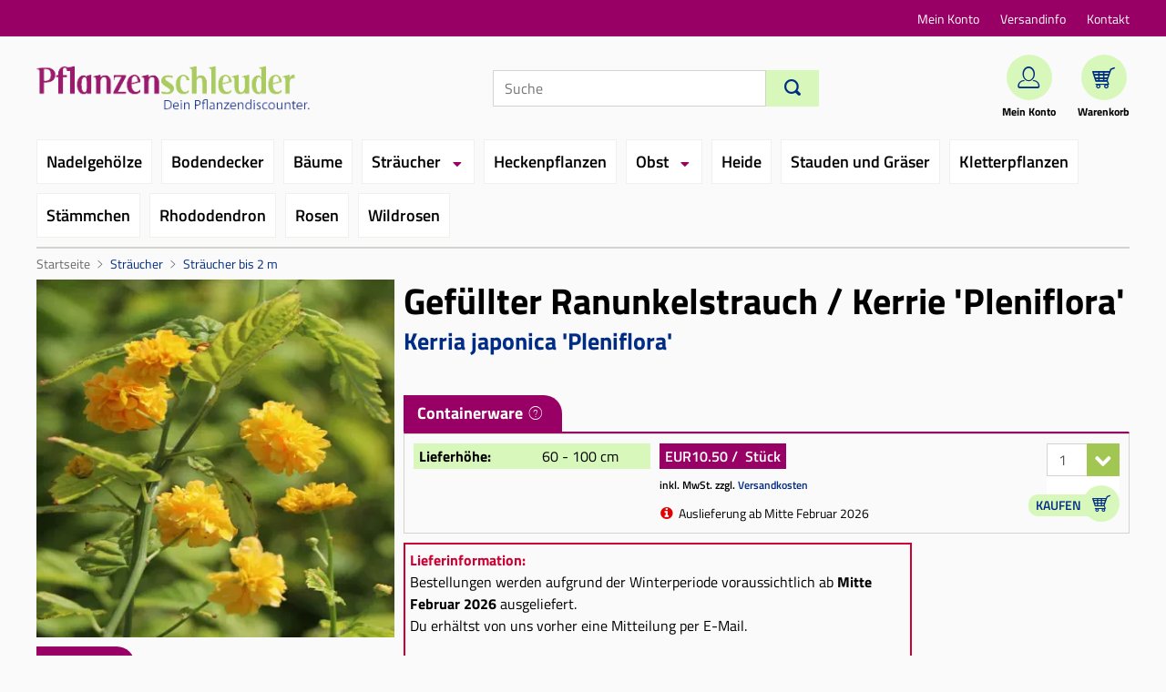

--- FILE ---
content_type: text/html;charset=utf-8
request_url: https://www.pflanzenschleuder.de/gefuellter-ranunkelstrauch-kerrie-pleniflora-669_2074.html
body_size: 7173
content:
<!DOCTYPE html>
<html xmlns="http://www.w3.org/1999/xhtml" lang="de" xml:lang="de">
<head>
<!-- MouseflowExcludeStart -->
<!-- MouseflowExcludeEnd --><title>Gefüllter Ranunkelstrauch / Kerrie &#039;Pleniflora&#039; - Kerria japonica &#039;Pleniflora&#039; - Pflanzenschleuder</title>
<meta name="Description" content="Gefüllter Ranunkelstrauch , Kerrie Pleniflora - leuchtend, gelbe, gefüllte Blüten, lange Blühzeit" />
<meta http-equiv="last-modified" content="Thu, 29 Jan 2026 17:01:17 +0100" />
<link rel="canonical" href="https://www.pflanzenschleuder.de/gefuellter-ranunkelstrauch-kerrie-pleniflora-669_2074.html" />
<meta name="keywords" content="Baumschule, Gartencenter, Pflanzen, G&amp;auml;rtnerei, Pflanzen, Nadelbäume, Laubbäume, Blütensträucher, Gräser, Farne, Gartengeräte, Buche, Liguster, Thuja, Dünger, Pflanzenschutz, Zwergsträucher, Bodendecker, Rosen, Edelrosen, Kletterrosen, Rhododendron, Bodendecker, Kletterpflanzen, Clematis, Lebensbäume, Azaleen, Kletterrosen, Heckenpflanzen, Beerenobst, Stauden " />
<meta http-equiv="content-type" content="text/html; charset=utf-8" />
<meta http-equiv="content-language" content="de" />
<meta name="MSSmartTagsPreventParsing" content="true" />
<meta http-equiv="imagetoolbar" content="no" />
<meta name="author" content="Pflanzenschleuder.de" />
<meta name="copyright" content="Pflanzenschleuder.de" />
<meta name="email" content="webmaster@pflanzenschleuder.de" />
<base href="https://www.pflanzenschleuder.de" />
<link rel="apple-touch-icon" sizes="57x57" href="https://www.pflanzenschleuder.de/apple-icon-57x57.png">
<link rel="apple-touch-icon" sizes="60x60" href="https://www.pflanzenschleuder.de/apple-icon-60x60.png">
<link rel="apple-touch-icon" sizes="72x72" href="https://www.pflanzenschleuder.de/apple-icon-72x72.png">
<link rel="apple-touch-icon" sizes="76x76" href="https://www.pflanzenschleuder.de/apple-icon-76x76.png">
<link rel="apple-touch-icon" sizes="114x114" href="https://www.pflanzenschleuder.de/apple-icon-114x114.png">
<link rel="apple-touch-icon" sizes="120x120" href="https://www.pflanzenschleuder.de/apple-icon-120x120.png">
<link rel="apple-touch-icon" sizes="144x144" href="https://www.pflanzenschleuder.de/apple-icon-144x144.png">
<link rel="apple-touch-icon" sizes="152x152" href="https://www.pflanzenschleuder.de/apple-icon-152x152.png">
<link rel="apple-touch-icon" sizes="180x180" href="https://www.pflanzenschleuder.de/apple-icon-180x180.png">
<link rel="icon" type="image/png" sizes="192x192"  href="https://www.pflanzenschleuder.de/android-icon-192x192.png">
<link rel="icon" type="image/png" sizes="32x32" href="https://www.pflanzenschleuder.de/favicon-32x32.png">
<link rel="icon" type="image/png" sizes="96x96" href="https://www.pflanzenschleuder.de/favicon-96x96.png">
<link rel="icon" type="image/png" sizes="16x16" href="https://www.pflanzenschleuder.de/favicon-16x16.png">
<meta name="msapplication-TileColor" content="#ffffff">
<meta name="msapplication-TileImage" content="https://www.pflanzenschleuder.de/ms-icon-144x144.png">
<meta name="theme-color" content="#ffffff"><meta name="robots" content="index,follow" />
<meta http-equiv="expires" content="86400" />
<link rel="stylesheet" type="text/css" href="https://www.pflanzenschleuder.de/static/ps/css/core-3.4.190.css" /><link rel="stylesheet" type="text/css" href="https://www.pflanzenschleuder.de/static/ps/css/css_combine_product3.4.190.css" />
<script src="https://www.pflanzenschleuder.de/static/ps/js/core/lib/jquery-2.2.4.min.js" type="text/javascript" crossorigin="anonymous" defer></script>
<script src="https://www.pflanzenschleuder.de/static/ps/js/core-3.4.190.js" type="text/javascript" defer></script>
<script src="https://www.pflanzenschleuder.de/static/ps/js/product-3.4.190.js" type="text/javascript" defer></script>
</head>
<body>
<header>
<div class="dataholder" data-type="header-account" data-token="4345014289671" data-sid="C227ECF1326D437E3DC38C66C25AC409" data-version="3.4.190"  data-gce="" ></div>
<div class="red-ribbon">
<div class="bh-container bh-flex bh-flex-between bh-flex-middle bh-height-1-1">
<span class="salutation">
</span>
<nav class="meta-navi-container">
<ul class="meta-navi">
<li class="meta-list-item">
<a href="https://www.pflanzenschleuder.de/shop/exec/user;jsessionid=C227ECF1326D437E3DC38C66C25AC409?do=account" class="meta-link">Mein Konto</a></li>
<li class="meta-list-item">
<a href="https://www.pflanzenschleuder.de/shop/exec/versand;jsessionid=C227ECF1326D437E3DC38C66C25AC409" class="meta-link">Versandinfo</a></li>
<li class="meta-list-item">
<a href="https://www.pflanzenschleuder.de/shop/exec/contact;jsessionid=C227ECF1326D437E3DC38C66C25AC409" class="meta-link">Kontakt</a></li>
</ul>
</nav>
</div>
</div>
<div class="bh-container bh-margin-bottom">
<div class="bh-flex bh-flex-between bh-flex-middle">
<div class="logo-wrapper">
<a href="https://www.pflanzenschleuder.de/;jsessionid=C227ECF1326D437E3DC38C66C25AC409"><img class="logo-img" src="https://www.pflanzenschleuder.de/static/ps/s/core/header/pflanzenschleuder-logo.png" alt="Pflanzenschleuder Logo" width="300" height="58" /></a></div>
<div class="search">
<form id="searchHeader" accept-charset="utf-8" action="/shop/exec/search;jsessionid=C227ECF1326D437E3DC38C66C25AC409" method="get"><div class="bh-flex">
<input id="search-input" name="text" placeholder="Suche" class="form-control" aria-label="Suche" type="text" value=""/><button class="btn btn-primary btn-search" id="search-button" type="submit" name="submit" aria-label="Suchen"><i class="bh-icon-search-1"></i></button>
</div>
</form></div>
<ul class="quicklinks">
<li class="quicklink-item">
<a href="https://www.pflanzenschleuder.de/shop/exec/user;jsessionid=C227ECF1326D437E3DC38C66C25AC409?do=account" class="quicklink"><span class="green-circle">
<i class="bh-icon-q"></i>
</span>
<span class="quicklink-text">Mein Konto</span></a></li>
<li class="quicklink-item">
<a href="https://www.pflanzenschleuder.de/shop/exec/shoppingcart;jsessionid=C227ECF1326D437E3DC38C66C25AC409" class="quicklink"><span class="green-circle">
<i class="bh-icon-cart"></i>
</span>
<span class="quicklink-text">Warenkorb</span></a></li>
</ul>
</div>
<nav class="main-navi-container">
<ul class="main-navi ">
<li class="main-navi-item" data-catid="501">
<a href="https://www.pflanzenschleuder.de/nadelgehoelze-501b.html;jsessionid=C227ECF1326D437E3DC38C66C25AC409" class="main-navi-link ">Nadelgehölze</a></li>
<li class="main-navi-item" data-catid="502">
<a href="https://www.pflanzenschleuder.de/bodendecker-502b.html;jsessionid=C227ECF1326D437E3DC38C66C25AC409" class="main-navi-link ">Bodendecker</a></li>
<li class="main-navi-item" data-catid="504">
<a href="https://www.pflanzenschleuder.de/baeume-504b.html;jsessionid=C227ECF1326D437E3DC38C66C25AC409" class="main-navi-link ">Bäume</a></li>
<li class="main-navi-item has-children" data-catid="505">
<a href="https://www.pflanzenschleuder.de/straeucher-505b.html;jsessionid=C227ECF1326D437E3DC38C66C25AC409" class="main-navi-link ">Sträucher</a><ul class="main-navi-dropdown">
<li class="main-navi-item">
<a href="https://www.pflanzenschleuder.de/straeucher-bis-2-m-669b.html;jsessionid=C227ECF1326D437E3DC38C66C25AC409" class="main-navi-link ">Sträucher bis 2 m</a></li>
<li class="main-navi-item">
<a href="https://www.pflanzenschleuder.de/straeucher-ueber-2-m-670b.html;jsessionid=C227ECF1326D437E3DC38C66C25AC409" class="main-navi-link ">Sträucher über 2 m</a></li>
<li class="main-navi-item">
<a href="https://www.pflanzenschleuder.de/vogelnaehrgehoelze-671b.html;jsessionid=C227ECF1326D437E3DC38C66C25AC409" class="main-navi-link ">Vogelnährgehölze</a></li>
<li class="main-navi-item">
<a href="https://www.pflanzenschleuder.de/weiden-672b.html;jsessionid=C227ECF1326D437E3DC38C66C25AC409" class="main-navi-link ">Weiden</a></li>
<li class="main-navi-item">
<a href="https://www.pflanzenschleuder.de/zierkirschen-673b.html;jsessionid=C227ECF1326D437E3DC38C66C25AC409" class="main-navi-link ">Zierkirschen</a></li>
</ul>
</li>
<li class="main-navi-item" data-catid="506">
<a href="https://www.pflanzenschleuder.de/heckenpflanzen-506b.html;jsessionid=C227ECF1326D437E3DC38C66C25AC409" class="main-navi-link ">Heckenpflanzen</a></li>
<li class="main-navi-item has-children" data-catid="507">
<a href="https://www.pflanzenschleuder.de/obst-507b.html;jsessionid=C227ECF1326D437E3DC38C66C25AC409" class="main-navi-link ">Obst</a><ul class="main-navi-dropdown">
<li class="main-navi-item">
<a href="https://www.pflanzenschleuder.de/aepfel-521b.html;jsessionid=C227ECF1326D437E3DC38C66C25AC409" class="main-navi-link ">Äpfel</a></li>
<li class="main-navi-item">
<a href="https://www.pflanzenschleuder.de/birnen-516b.html;jsessionid=C227ECF1326D437E3DC38C66C25AC409" class="main-navi-link ">Birnen</a></li>
<li class="main-navi-item">
<a href="https://www.pflanzenschleuder.de/kirschen-517b.html;jsessionid=C227ECF1326D437E3DC38C66C25AC409" class="main-navi-link ">Kirschen</a></li>
<li class="main-navi-item">
<a href="https://www.pflanzenschleuder.de/johannisbeeren-515b.html;jsessionid=C227ECF1326D437E3DC38C66C25AC409" class="main-navi-link ">Johannisbeeren</a></li>
<li class="main-navi-item">
<a href="https://www.pflanzenschleuder.de/beerenobst-522b.html;jsessionid=C227ECF1326D437E3DC38C66C25AC409" class="main-navi-link ">Beerenobst</a></li>
<li class="main-navi-item">
<a href="https://www.pflanzenschleuder.de/pflaumen-und-zwetschgen-519b.html;jsessionid=C227ECF1326D437E3DC38C66C25AC409" class="main-navi-link ">Pflaumen und Zwetschgen</a></li>
<li class="main-navi-item">
<a href="https://www.pflanzenschleuder.de/weintrauben-520b.html;jsessionid=C227ECF1326D437E3DC38C66C25AC409" class="main-navi-link ">Weintrauben</a></li>
<li class="main-navi-item">
<a href="https://www.pflanzenschleuder.de/besondere-fruechte-668b.html;jsessionid=C227ECF1326D437E3DC38C66C25AC409" class="main-navi-link ">Besondere Früchte</a></li>
</ul>
</li>
<li class="main-navi-item" data-catid="509">
<a href="https://www.pflanzenschleuder.de/heide-509b.html;jsessionid=C227ECF1326D437E3DC38C66C25AC409" class="main-navi-link ">Heide</a></li>
<li class="main-navi-item" data-catid="705">
<a href="https://www.pflanzenschleuder.de/stauden-und-graeser-705b.html;jsessionid=C227ECF1326D437E3DC38C66C25AC409" class="main-navi-link ">Stauden und Gräser</a></li>
<li class="main-navi-item" data-catid="510">
<a href="https://www.pflanzenschleuder.de/kletterpflanzen-510b.html;jsessionid=C227ECF1326D437E3DC38C66C25AC409" class="main-navi-link ">Kletterpflanzen</a></li>
<li class="main-navi-item" data-catid="511">
<a href="https://www.pflanzenschleuder.de/staemmchen-511b.html;jsessionid=C227ECF1326D437E3DC38C66C25AC409" class="main-navi-link ">Stämmchen</a></li>
<li class="main-navi-item" data-catid="512">
<a href="https://www.pflanzenschleuder.de/rhododendron-512b.html;jsessionid=C227ECF1326D437E3DC38C66C25AC409" class="main-navi-link ">Rhododendron</a></li>
<li class="main-navi-item" data-catid="674">
<a href="https://www.pflanzenschleuder.de/rosen-674b.html;jsessionid=C227ECF1326D437E3DC38C66C25AC409" class="main-navi-link ">Rosen</a></li>
<li class="main-navi-item" data-catid="675">
<a href="https://www.pflanzenschleuder.de/wildrosen-675b.html;jsessionid=C227ECF1326D437E3DC38C66C25AC409" class="main-navi-link ">Wildrosen</a></li>
</ul>
</nav><div id="breadcrumb"  class="bh-margin-top" itemscope itemtype="http://schema.org/BreadcrumbList">
<a href="https://www.pflanzenschleuder.de/;jsessionid=C227ECF1326D437E3DC38C66C25AC409">Startseite</a><span class="breadcrumb-separator"><i class="bh-icon-ios-arrow-right"></i></span>
<span itemprop="itemListElement" itemscope="" itemtype="http://schema.org/ListItem">
<a href="https://www.pflanzenschleuder.de/straeucher-505b.html;jsessionid=C227ECF1326D437E3DC38C66C25AC409" itemprop="item" itemscope="" itemtype="http://schema.org/Thing" class="breadcrumb-link"><span itemprop="name">Sträucher</span></a><meta itemprop="position" content="1">
</span>
<span class="breadcrumb-separator"><i class="bh-icon-ios-arrow-right"></i></span>
<span itemprop="itemListElement" itemscope="" itemtype="http://schema.org/ListItem">
<a href="https://www.pflanzenschleuder.de/straeucher-bis-2-m-669b.html;jsessionid=C227ECF1326D437E3DC38C66C25AC409" itemprop="item" itemscope="" itemtype="http://schema.org/Thing" class="breadcrumb-link"><span itemprop="name">Sträucher bis 2 m</span></a><meta itemprop="position" content="2">
</span>
</div>
</div></header>
<main>
<div class="bh-container bh-margin">
<div class="bh-grid bh-margin">
<div class="bh-width-1-3">
<div class="left-col-img-wrapper bh-margin">
<ul id="pimage-gallery">
<li class="pimage-gallery-item"
data-thumb="https://cdn.pflanzenschleuder.de/bilder/popup/gefuellter-ranunkelstrauch-kerrie-pleniflora-m002074_h_1.jpg?width=144&height=96&aspect_ratio=144:96&quality=75"
data-src="https://www.pflanzenschleuder.de/bilder/popup/gefuellter-ranunkelstrauch-kerrie-pleniflora-m002074_h_1.jpg">
<a class="lg-img" title=" Gefüllter Ranunkelstrauch / Kerrie &#039;Pleniflora&#039; - Kerria japonica &#039;Pleniflora&#039; " href="https://www.pflanzenschleuder.de/bilder/popup/gefuellter-ranunkelstrauch-kerrie-pleniflora-m002074_h_1.jpg">
<div class="pimage-wrapper">
<img src="https://cdn.pflanzenschleuder.de/bilder/popup/gefuellter-ranunkelstrauch-kerrie-pleniflora-m002074_h_1.jpg?width=400&height=400&aspect_ratio=400:400&quality=75" srcset="https://cdn.pflanzenschleuder.de/bilder/popup/gefuellter-ranunkelstrauch-kerrie-pleniflora-m002074_h_1.jpg?width=400&height=400&aspect_ratio=400:400&quality=75 1x, https://cdn.pflanzenschleuder.de/bilder/popup/gefuellter-ranunkelstrauch-kerrie-pleniflora-m002074_h_1.jpg?width=600&height=600&aspect_ratio=400:400&quality=75 1.5x, https://cdn.pflanzenschleuder.de/bilder/popup/gefuellter-ranunkelstrauch-kerrie-pleniflora-m002074_h_1.jpg?width=800&height=800&aspect_ratio=400:400&quality=75 2x" height="400" width="400" data-mid="2074"  alt="Gefüllter Ranunkelstrauch / Kerrie 'Pleniflora' - Kerria japonica 'Pleniflora'"  itemprop="image"  class="pimage"  data-imgtype="Blüte" ></div>
</a>
</li>
</ul>
</div>
<h3 class="red-subheadline">Attribute</h3>
<hr class="headline-hr">
<table class="prod-attribute-table">
<tr>
<td class="prod-attribute-key">
<div >Besonderheiten</div>
</td>
<td class="prod-attribute-val">
<div >ballförmige Blüten, auffällig hellgrüne Rindenfarbe</div>
</td>
</tr>
<tr>
<td class="prod-attribute-key">
<div >Blatt</div>
</td>
<td class="prod-attribute-val">
<div >eiförmig, länglich</div>
</td>
</tr>
<tr>
<td class="prod-attribute-key">
<div >Blüte</div>
</td>
<td class="prod-attribute-val">
<div >gefüllt</div>
</td>
</tr>
<tr>
<td class="prod-attribute-key">
<div >Blütenfarbe</div>
</td>
<td class="prod-attribute-val">
<div >gelb</div>
</td>
</tr>
<tr>
<td class="prod-attribute-key">
<div >Blütengröße</div>
</td>
<td class="prod-attribute-val">
<div >klein (< 5cm)</div>
</td>
</tr>
<tr>
<td class="prod-attribute-key">
<div >Blütezeit</div>
</td>
<td class="prod-attribute-val">
<div >Mai - Anfang Juni</div>
</td>
</tr>
<tr>
<td class="prod-attribute-key">
<div >Boden</div>
</td>
<td class="prod-attribute-val">
<div >normale Gartenböden</div>
</td>
</tr>
<tr>
<td class="prod-attribute-key">
<div >Herbstfärbung</div>
</td>
<td class="prod-attribute-val">
<div >ja</div>
</td>
</tr>
<tr>
<td class="prod-attribute-key">
<div >Laub</div>
</td>
<td class="prod-attribute-val">
<div >laubabwerfend</div>
</td>
</tr>
<tr>
<td class="prod-attribute-key">
<div >Laubfarbe</div>
</td>
<td class="prod-attribute-val">
<div >grün, im Herbst gelbgrün</div>
</td>
</tr>
<tr>
<td class="prod-attribute-key">
<div >Pflanzenbedarf</div>
</td>
<td class="prod-attribute-val">
<div >2-3 pro Meter</div>
</td>
</tr>
<tr>
<td class="prod-attribute-key">
<div >Standort</div>
</td>
<td class="prod-attribute-val">
<div >Sonne bis Halbschatten</div>
</td>
</tr>
<tr>
<td class="prod-attribute-key">
<div >Verwendung</div>
</td>
<td class="prod-attribute-val">
<div >Einzelstellung oder in Freiwachsenden Hecken</div>
</td>
</tr>
<tr>
<td class="prod-attribute-key">
<div >Winterhärte</div>
</td>
<td class="prod-attribute-val">
<div >Z5 | -28,8 bis -23,4 °C</div>
</td>
</tr>
<tr>
<td class="prod-attribute-key">
<div >Wuchs</div>
</td>
<td class="prod-attribute-val">
<div >aufrecht, leicht überhängend, mit vielen Trieben</div>
</td>
</tr>
<tr>
<td class="prod-attribute-key">
<div >Wuchsbreite</div>
</td>
<td class="prod-attribute-val">
<div >60 - 100 cm</div>
</td>
</tr>
<tr>
<td class="prod-attribute-key">
<div >Wuchsgeschwindigkeit</div>
</td>
<td class="prod-attribute-val">
<div >20 - 60 cm/Jahr</div>
</td>
</tr>
<tr>
<td class="prod-attribute-key">
<div >Wuchshöhe</div>
</td>
<td class="prod-attribute-val">
<div >150 - 200 cm</div>
</td>
</tr>
<tr>
<td class="prod-attribute-key">
<div >Wurzelsystem</div>
</td>
<td class="prod-attribute-val">
<div >Flachwurzler</div>
</td>
</tr>
</table>
</div>
<div class="bh-width-2-3">
<section class="prod-section-top">
<h1 class="product-title">Gefüllter Ranunkelstrauch / Kerrie &#039;Pleniflora&#039;</h1>
<h2 class="product-subtitle">
Kerria japonica 'Pleniflora'</h2>
<div class="red-subheadline">Containerware<span class="slave-tooltip-icon"><i class="bh-icon-ios-help-outline"></i></span>
<div class="slave-tooltip-wrapper">
<b>Containerware</b> sind Pflanzen, die in einem Topf gewachsen sind und auch mit Topf ausgeliefert
werden.
Der Versand kann das ganze Jahr über erfolgen.
</div>
</div>
<hr class="headline-hr">
<div class="pricetable bh-margin-bottom">
<div class="bh-flex">
<div class="prod-attribute-cell">
<div class="prod-slave-attributes">
<div class="bh-grid bh-child-width-1-2">
<div><span><b>Lieferhöhe:</b></span></div>
<div><span>60 - 100 cm</span></div>
</div>
</div>
</div>
<div class="prod-slave-detail-cell bh-width-expand">
<span class="prod-price-wrapper">
EUR10.50&nbsp;/&nbsp;

St&uuml;ck
</span>
<p class="small-info">inkl. MwSt. zzgl. <a href="https://www.pflanzenschleuder.de/shop/exec/versand;jsessionid=C227ECF1326D437E3DC38C66C25AC409" class="content-link">Versandkosten</a></p>
<span class="prod-delivery-info">
Auslieferung ab Mitte Februar 2026</span>
</div>
<div class="prod-amount-cell">
<form id="ADD_TO_SHOPPINCART_FORM" class="prod-to-cart-form" action="/shop/exec/shoppingcart/add;jsessionid=C227ECF1326D437E3DC38C66C25AC409" method="post"><div class="select-wrapper select-amount-wrapper small-box">
<select id="amount_7518" name="amount" class="form-control select-amount" aria-label="Anzahl"><option value="1" class="option1"  >
1</option>
<option value="2" class="option2"  >
2</option>
<option value="3" class="option3"  >
3</option>
<option value="4" class="option4"  >
4</option>
<option value="5" class="option5"  >
5</option>
<option value="6" class="option6"  >
6</option>
<option value="7" class="option7"  >
7</option>
<option value="8" class="option8"  >
8</option>
<option value="9" class="option9"  >
9</option>
<option value="10" class="option10"  >
10</option>
<option value="editable" class="editable" data-id="amount_7518">mehr...</option>
</select></div>
<div class="editOption-wrapper" data-id="amount_7518">
<input class="form-control editOption" data-id="amount_7518" placeholder="Stückzahl"/>
</div>
<button type="submit" class="btn-order small-btn">Kaufen<span class="icon-buy"></span>
</button>
<input id="prod" name="prod" value="7518" type="hidden" value=""/></form></div>
</div>
</div>
<div style="border: 2px solid #CC0033;padding:5px;width: 70%;">
<font color="#CC0033"><b>Lieferinformation:</b></font>
<br />
Bestellungen werden aufgrund der Winterperiode voraussichtlich ab <b>Mitte Februar&nbsp;2026</b> ausgeliefert.
<br>
Du erhältst von uns vorher eine Mitteilung per E-Mail.<br />
<br />
</div>
</section>
<section class="prod-section-text bh-margin">
<h3 class="red-subheadline">Beschreibung:</h3>
<hr class="headline-hr">
<div class="prod-section-text-wrapper bh-padding-top-small">
<div class="" data-maxheight="70">
<div class="pbody-text" itemprop="description">
<p>Die gefüllt blühende Kerrie oder der Ranunkelstrauch liebt einen sonnigen Standort, denn nur hier kann sie ihre ganze Blütenpracht von Mai bis Juni entfalten. Die goldgelben gefüllten ballförmigen Blüten wirken sehr gut im Kontrast zu dem kräftig grünen Laub.</p>

<p>An den Boden stellt die Kerrie keine Ansprüche. Sie wächst straff aufrecht und ist wenig verzweigt, da sie sehr vieltriebig ist bildet sie aber trotzdem einen blickdichten Strauch. Sie eignet sich für Einzelstellung und in Blütenhecken (gemischte Hecken). Sie wird nur 1,5 bis 2 m hoch, später leicht überhängend und ist sehr gut zu schneiden.</p><meta itemprop="disambiguatingDescription" content="Gefüllter Ranunkelstrauch , Kerrie Pleniflora - leuchtend, gelbe, gefüllte Blüten, lange Blühzeit" />
</div>
<div class ="pbody-textline">
<span class="pbody-textbtn pbody-textdown" title="mehr lesen" data-replace-text="weniger lesen">mehr lesen</span>
</div>
</div></div>
</section>
</div>
</div>
<div class="carousel-teaser-wrapper">
<div class="carousel-teaser-headline">
<h3 class="carousel-teaser-headline-text">Auch interessant:</h3>
</div>
<div class="mmp-wrapper owl-carousel owl-theme mmp-theme">
<div class="mmp-cell ">
<div class="carousel-item click-wrapper">
<div class="green-text-banner top-left">Sträucher bis 2 m</div>
<div class="carousel-img-wrapper">
<img src="https://cdn.pflanzenschleuder.de/bilder/popup/feuerdorn-soleil-dor-m000159_h_1.jpg?width=270&height=270&aspect_ratio=270:270&quality=75" srcset="https://cdn.pflanzenschleuder.de/bilder/popup/feuerdorn-soleil-dor-m000159_h_1.jpg?width=270&height=270&aspect_ratio=270:270&quality=75 1x, https://cdn.pflanzenschleuder.de/bilder/popup/feuerdorn-soleil-dor-m000159_h_1.jpg?width=405&height=405&aspect_ratio=270:270&quality=75 1.5x, https://cdn.pflanzenschleuder.de/bilder/popup/feuerdorn-soleil-dor-m000159_h_1.jpg?width=540&height=540&aspect_ratio=270:270&quality=75 2x" height="270" width="270" alt="Feuerdorn 'Soleil d'Or' - Pyracantha coccinea 'Soleil d'Or'"  class="carousel-img" ><span class="price-banner">
&euro;13.40</span>
</div>
<div class="carousel-content-wrapper">
<a href="https://www.pflanzenschleuder.de/feuerdorn-soleil-dor-669_159.html;jsessionid=C227ECF1326D437E3DC38C66C25AC409" class="title-link follow-me">Feuerdorn &#039;Soleil d&#039;Or&#039;</a><div class="carousel-shortinfo">
immergrünes Gehölz, bedornt, schöne Blüte, goldgelbe Früchte, anspruchslos und winterhart</div>
</div>
<span class="small-btn">Kaufen<span class="icon-buy"></span></span>
</div>
</div><div class="mmp-cell ">
<div class="carousel-item click-wrapper">
<div class="green-text-banner top-left">Sträucher bis 2 m</div>
<div class="carousel-img-wrapper">
<img src="https://cdn.pflanzenschleuder.de/bilder/popup/chinesischer-flieder-m000094_h_1.jpg?width=270&height=270&aspect_ratio=270:270&quality=75" srcset="https://cdn.pflanzenschleuder.de/bilder/popup/chinesischer-flieder-m000094_h_1.jpg?width=270&height=270&aspect_ratio=270:270&quality=75 1x, https://cdn.pflanzenschleuder.de/bilder/popup/chinesischer-flieder-m000094_h_1.jpg?width=405&height=405&aspect_ratio=270:270&quality=75 1.5x, https://cdn.pflanzenschleuder.de/bilder/popup/chinesischer-flieder-m000094_h_1.jpg?width=540&height=540&aspect_ratio=270:270&quality=75 2x" height="270" width="270" alt="Chinesischer Flieder - Syringa chinensis"  class="carousel-img" ><span class="price-banner">
&euro;20.90</span>
</div>
<div class="carousel-content-wrapper">
<a href="https://www.pflanzenschleuder.de/chinesischer-flieder-669_94.html;jsessionid=C227ECF1326D437E3DC38C66C25AC409" class="title-link follow-me">Chinesischer Flieder</a><div class="carousel-shortinfo">
breitbuschig wachsender Strauch, dichten Blütenrispen, intensiver Duft, dunkelgrünes Laub, winterhart</div>
</div>
<span class="small-btn">Kaufen<span class="icon-buy"></span></span>
</div>
</div><div class="mmp-cell ">
<div class="carousel-item click-wrapper">
<div class="green-text-banner top-left">Sträucher bis 2 m</div>
<div class="carousel-img-wrapper">
<img src="https://cdn.pflanzenschleuder.de/bilder/popup/edelginster-burkwoodii-m000133_h_1.jpg?width=270&height=270&aspect_ratio=270:270&quality=75" srcset="https://cdn.pflanzenschleuder.de/bilder/popup/edelginster-burkwoodii-m000133_h_1.jpg?width=270&height=270&aspect_ratio=270:270&quality=75 1x, https://cdn.pflanzenschleuder.de/bilder/popup/edelginster-burkwoodii-m000133_h_1.jpg?width=405&height=405&aspect_ratio=270:270&quality=75 1.5x, https://cdn.pflanzenschleuder.de/bilder/popup/edelginster-burkwoodii-m000133_h_1.jpg?width=540&height=540&aspect_ratio=270:270&quality=75 2x" height="270" width="270" alt="Edelginster 'Burkwoodii' - Cytisus scoparius 'Burkwoodii'"  class="carousel-img" ><span class="price-banner">
&euro;8.90</span>
</div>
<div class="carousel-content-wrapper">
<a href="https://www.pflanzenschleuder.de/edelginster-burkwoodii-669_133.html;jsessionid=C227ECF1326D437E3DC38C66C25AC409" class="title-link follow-me">Edelginster &#039;Burkwoodii&#039;</a><div class="carousel-shortinfo">
rote Sorte mit unterschiedlichen Nuancen und gelbem Kiel, reich blühendes Ziergehölz, wird um die 1,5 m hoch</div>
</div>
<span class="small-btn">Kaufen<span class="icon-buy"></span></span>
</div>
</div><div class="mmp-cell ">
<div class="carousel-item click-wrapper">
<div class="green-text-banner top-left">Sträucher bis 2 m</div>
<div class="carousel-img-wrapper">
<img src="https://cdn.pflanzenschleuder.de/bilder/popup/goldjohannisbeere-m000060_h_1.jpg?width=270&height=270&aspect_ratio=270:270&quality=75" srcset="https://cdn.pflanzenschleuder.de/bilder/popup/goldjohannisbeere-m000060_h_1.jpg?width=270&height=270&aspect_ratio=270:270&quality=75 1x, https://cdn.pflanzenschleuder.de/bilder/popup/goldjohannisbeere-m000060_h_1.jpg?width=405&height=405&aspect_ratio=270:270&quality=75 1.5x, https://cdn.pflanzenschleuder.de/bilder/popup/goldjohannisbeere-m000060_h_1.jpg?width=540&height=540&aspect_ratio=270:270&quality=75 2x" height="270" width="270" alt="Goldjohannisbeere - Ribes aureum"  class="carousel-img" ><span class="price-banner">
ab &euro;4.40</span>
</div>
<div class="carousel-content-wrapper">
<a href="https://www.pflanzenschleuder.de/goldjohannisbeere-669_60.html;jsessionid=C227ECF1326D437E3DC38C66C25AC409" class="title-link follow-me">Goldjohannisbeere</a><div class="carousel-shortinfo">
die 2 m hohe Goldjohannisbeere blüht gelb im April - Mai, bekommt im Herbst erbsengroße schwärzlich-rote Früchte</div>
</div>
<span class="small-btn">Kaufen<span class="icon-buy"></span></span>
</div>
</div><div class="mmp-cell owl-wrapmenot">
<div class="carousel-item click-wrapper">
<div class="green-text-banner top-left">Sträucher bis 2 m</div>
<div class="carousel-img-wrapper">
<img src="https://cdn.pflanzenschleuder.de/bilder/popup/amethystbeere-magic-berry-m000093_h_1.jpg?width=270&height=270&aspect_ratio=270:270&quality=75" srcset="https://cdn.pflanzenschleuder.de/bilder/popup/amethystbeere-magic-berry-m000093_h_1.jpg?width=270&height=270&aspect_ratio=270:270&quality=75 1x, https://cdn.pflanzenschleuder.de/bilder/popup/amethystbeere-magic-berry-m000093_h_1.jpg?width=405&height=405&aspect_ratio=270:270&quality=75 1.5x, https://cdn.pflanzenschleuder.de/bilder/popup/amethystbeere-magic-berry-m000093_h_1.jpg?width=540&height=540&aspect_ratio=270:270&quality=75 2x" height="270" width="270" alt="Amethystbeere 'Magic Berry' - Symphoricarpos x doorenbosii 'Magic Berry'"  class="carousel-img" ><span class="price-banner">
&euro;11.10</span>
</div>
<div class="carousel-content-wrapper">
<a href="https://www.pflanzenschleuder.de/amethystbeere-magic-berry-669_93.html;jsessionid=C227ECF1326D437E3DC38C66C25AC409" class="title-link follow-me">Amethystbeere &#039;Magic Berry&#039;</a><div class="carousel-shortinfo">
blaßrosa Blüten, früher Ansatz von magentaroten Früchten, anspruchslos</div>
</div>
<span class="small-btn">Kaufen<span class="icon-buy"></span></span>
</div>
</div><div class="mmp-cell owl-wrapmenot">
<div class="carousel-item click-wrapper">
<div class="green-text-banner top-left">Sträucher bis 2 m</div>
<div class="carousel-img-wrapper">
<img src="https://cdn.pflanzenschleuder.de/bilder/popup/sternmagnolie-m002102_h_1.jpg?width=270&height=270&aspect_ratio=270:270&quality=75" srcset="https://cdn.pflanzenschleuder.de/bilder/popup/sternmagnolie-m002102_h_1.jpg?width=270&height=270&aspect_ratio=270:270&quality=75 1x, https://cdn.pflanzenschleuder.de/bilder/popup/sternmagnolie-m002102_h_1.jpg?width=405&height=405&aspect_ratio=270:270&quality=75 1.5x, https://cdn.pflanzenschleuder.de/bilder/popup/sternmagnolie-m002102_h_1.jpg?width=540&height=540&aspect_ratio=270:270&quality=75 2x" height="270" width="270" alt="Sternmagnolie - Magnolia stellata"  class="carousel-img" ><span class="price-banner">
&euro;26.80</span>
</div>
<div class="carousel-content-wrapper">
<a href="https://www.pflanzenschleuder.de/sternmagnolie-669_2102.html;jsessionid=C227ECF1326D437E3DC38C66C25AC409" class="title-link follow-me">Sternmagnolie</a><div class="carousel-shortinfo">
sehr frühe sternenförmige Blüten, angenehmer Duft, winterhart, vor Spätfrösten zu schützen</div>
</div>
<span class="small-btn">Kaufen<span class="icon-buy"></span></span>
</div>
</div><div class="mmp-cell owl-wrapmenot">
<div class="carousel-item click-wrapper">
<div class="green-text-banner top-left">Sträucher bis 2 m</div>
<div class="carousel-img-wrapper">
<img src="https://cdn.pflanzenschleuder.de/bilder/popup/elfenbeinginster-hollandia-m000131_h_1.jpg?width=270&height=270&aspect_ratio=270:270&quality=75" srcset="https://cdn.pflanzenschleuder.de/bilder/popup/elfenbeinginster-hollandia-m000131_h_1.jpg?width=270&height=270&aspect_ratio=270:270&quality=75 1x, https://cdn.pflanzenschleuder.de/bilder/popup/elfenbeinginster-hollandia-m000131_h_1.jpg?width=405&height=405&aspect_ratio=270:270&quality=75 1.5x, https://cdn.pflanzenschleuder.de/bilder/popup/elfenbeinginster-hollandia-m000131_h_1.jpg?width=540&height=540&aspect_ratio=270:270&quality=75 2x" height="270" width="270" alt="Elfenbeinginster 'Hollandia' - Cytisus praecox 'Hollandia'"  class="carousel-img" ><span class="price-banner">
&euro;9.30</span>
</div>
<div class="carousel-content-wrapper">
<a href="https://www.pflanzenschleuder.de/elfenbeinginster-hollandia-669_131.html;jsessionid=C227ECF1326D437E3DC38C66C25AC409" class="title-link follow-me">Elfenbeinginster &#039;Hollandia&#039;</a><div class="carousel-shortinfo">
rosa bis rote und duftende Blüten, weiß gesäumter Blütenkiel, pflegeleicht, winterhart</div>
</div>
<span class="small-btn">Kaufen<span class="icon-buy"></span></span>
</div>
</div></div>
</div>
<div class="carousel-teaser-wrapper">
<div class="carousel-teaser-headline">
<h2 class="carousel-teaser-headline-text">Kunden kauften auch:</h2>
</div>
<div class="mmp-wrapper owl-carousel owl-theme mmp-theme">
<div class="mmp-cell ">
<div class="carousel-item click-wrapper">
<div class="green-text-banner top-left">Sträucher über 2 m</div>
<div class="carousel-img-wrapper">
<img src="https://cdn.pflanzenschleuder.de/bilder/popup/perlmuttstrauch-kolkwitzie-m000033_h_1.jpg?width=270&height=270&aspect_ratio=270:270&quality=75" srcset="https://cdn.pflanzenschleuder.de/bilder/popup/perlmuttstrauch-kolkwitzie-m000033_h_1.jpg?width=270&height=270&aspect_ratio=270:270&quality=75 1x, https://cdn.pflanzenschleuder.de/bilder/popup/perlmuttstrauch-kolkwitzie-m000033_h_1.jpg?width=405&height=405&aspect_ratio=270:270&quality=75 1.5x, https://cdn.pflanzenschleuder.de/bilder/popup/perlmuttstrauch-kolkwitzie-m000033_h_1.jpg?width=540&height=540&aspect_ratio=270:270&quality=75 2x" height="270" width="270" alt="Perlmuttstrauch / Kolkwitzie - Kolkwitzia amabilis"  class="carousel-img" ><span class="price-banner">
&euro;20.70</span>
</div>
<div class="carousel-content-wrapper">
<a href="https://www.pflanzenschleuder.de/perlmuttstrauch-kolkwitzie-670_33.html;jsessionid=C227ECF1326D437E3DC38C66C25AC409" class="title-link follow-me">Perlmuttstrauch / Kolkwitzie</a><div class="carousel-shortinfo">
von Mai bis Juni blüht dieser Strauch rosa in Doldentrauben, blüht auch im lichten Schatten, ein beliebtes Gehölz für den Garten, enorme Blütenfülle</div>
</div>
<span class="small-btn">Kaufen<span class="icon-buy"></span></span>
</div>
</div><div class="mmp-cell ">
<div class="carousel-item click-wrapper">
<div class="green-text-banner top-left">Sträucher über 2 m</div>
<div class="carousel-img-wrapper">
<img src="https://cdn.pflanzenschleuder.de/bilder/popup/weigelie-bristol-ruby-m000100_h_1.jpg?width=270&height=270&aspect_ratio=270:270&quality=75" srcset="https://cdn.pflanzenschleuder.de/bilder/popup/weigelie-bristol-ruby-m000100_h_1.jpg?width=270&height=270&aspect_ratio=270:270&quality=75 1x, https://cdn.pflanzenschleuder.de/bilder/popup/weigelie-bristol-ruby-m000100_h_1.jpg?width=405&height=405&aspect_ratio=270:270&quality=75 1.5x, https://cdn.pflanzenschleuder.de/bilder/popup/weigelie-bristol-ruby-m000100_h_1.jpg?width=540&height=540&aspect_ratio=270:270&quality=75 2x" height="270" width="270" alt="Weigelie 'Bristol Ruby' - Weigela 'Bristol Ruby'"  class="carousel-img" ><span class="price-banner">
ab &euro;5.10</span>
</div>
<div class="carousel-content-wrapper">
<a href="https://www.pflanzenschleuder.de/weigelie-bristol-ruby-670_100.html;jsessionid=C227ECF1326D437E3DC38C66C25AC409" class="title-link follow-me">Weigelie &#039;Bristol Ruby&#039;</a><div class="carousel-shortinfo">
rote glockenförmige Blüten, sehr zahlreich zweimal blühend</div>
</div>
<span class="small-btn">Kaufen<span class="icon-buy"></span></span>
</div>
</div><div class="mmp-cell ">
<div class="carousel-item click-wrapper">
<div class="green-text-banner top-left">Sträucher über 2 m</div>
<div class="carousel-img-wrapper">
<img src="https://cdn.pflanzenschleuder.de/bilder/popup/goldgloeckchen-forsythie-m001996_h_1.jpg?width=270&height=270&aspect_ratio=270:270&quality=75" srcset="https://cdn.pflanzenschleuder.de/bilder/popup/goldgloeckchen-forsythie-m001996_h_1.jpg?width=270&height=270&aspect_ratio=270:270&quality=75 1x, https://cdn.pflanzenschleuder.de/bilder/popup/goldgloeckchen-forsythie-m001996_h_1.jpg?width=405&height=405&aspect_ratio=270:270&quality=75 1.5x, https://cdn.pflanzenschleuder.de/bilder/popup/goldgloeckchen-forsythie-m001996_h_1.jpg?width=540&height=540&aspect_ratio=270:270&quality=75 2x" height="270" width="270" alt="Goldglöckchen / Forsythie - Forsythia x intermedia 'Lynwood Gold'"  class="carousel-img" ><span class="price-banner">
ab &euro;4.60</span>
</div>
<div class="carousel-content-wrapper">
<a href="https://www.pflanzenschleuder.de/goldgloeckchen-forsythie-670_1996.html;jsessionid=C227ECF1326D437E3DC38C66C25AC409" class="title-link follow-me">Goldglöckchen / Forsythie</a><div class="carousel-shortinfo">
auffallender, gelb blühender Frühjahrsblüher, winterhart</div>
</div>
<span class="small-btn">Kaufen<span class="icon-buy"></span></span>
</div>
</div><div class="mmp-cell ">
<div class="carousel-item click-wrapper">
<div class="green-text-banner top-left">Sträucher bis 2 m</div>
<div class="carousel-img-wrapper">
<img src="https://cdn.pflanzenschleuder.de/bilder/popup/gefuellter-gartenjasmin-pfeifenstrauch-schneesturm-m002114_h_1.jpg?width=270&height=270&aspect_ratio=270:270&quality=75" srcset="https://cdn.pflanzenschleuder.de/bilder/popup/gefuellter-gartenjasmin-pfeifenstrauch-schneesturm-m002114_h_1.jpg?width=270&height=270&aspect_ratio=270:270&quality=75 1x, https://cdn.pflanzenschleuder.de/bilder/popup/gefuellter-gartenjasmin-pfeifenstrauch-schneesturm-m002114_h_1.jpg?width=405&height=405&aspect_ratio=270:270&quality=75 1.5x, https://cdn.pflanzenschleuder.de/bilder/popup/gefuellter-gartenjasmin-pfeifenstrauch-schneesturm-m002114_h_1.jpg?width=540&height=540&aspect_ratio=270:270&quality=75 2x" height="270" width="270" alt="Gefüllter Gartenjasmin / Pfeifenstrauch 'Schneesturm' - Philadelphus 'Schneesturm'"  class="carousel-img" ><span class="price-banner">
ab &euro;5.20</span>
</div>
<div class="carousel-content-wrapper">
<a href="https://www.pflanzenschleuder.de/gefuellter-gartenjasmin-pfeifenstrauch-schneesturm-669_2114.html;jsessionid=C227ECF1326D437E3DC38C66C25AC409" class="title-link follow-me">Gefüllter Gartenjasmin / Pfeifenstrauch &#039;Schneesturm&#039;</a><div class="carousel-shortinfo">
schneeweiße Blüten, stark gefüllt, duftend, Seitentriebe überhängend, winterhart</div>
</div>
<span class="small-btn">Kaufen<span class="icon-buy"></span></span>
</div>
</div><div class="mmp-cell owl-wrapmenot">
<div class="carousel-item click-wrapper">
<div class="green-text-banner top-left">Sträucher bis 2 m</div>
<div class="carousel-img-wrapper">
<img src="https://cdn.pflanzenschleuder.de/bilder/popup/blutjohannisbeere-king-edward-vii-zierjohannisbeere-king-edward-vii-m002206_h_1.jpg?width=270&height=270&aspect_ratio=270:270&quality=75" srcset="https://cdn.pflanzenschleuder.de/bilder/popup/blutjohannisbeere-king-edward-vii-zierjohannisbeere-king-edward-vii-m002206_h_1.jpg?width=270&height=270&aspect_ratio=270:270&quality=75 1x, https://cdn.pflanzenschleuder.de/bilder/popup/blutjohannisbeere-king-edward-vii-zierjohannisbeere-king-edward-vii-m002206_h_1.jpg?width=405&height=405&aspect_ratio=270:270&quality=75 1.5x, https://cdn.pflanzenschleuder.de/bilder/popup/blutjohannisbeere-king-edward-vii-zierjohannisbeere-king-edward-vii-m002206_h_1.jpg?width=540&height=540&aspect_ratio=270:270&quality=75 2x" height="270" width="270" alt="Blutjohannisbeere  'King Edward VII' / Zierjohannisbeere 'King Edward VII' - Ribes sanguineum 'King Edward VII'"  class="carousel-img" ><span class="price-banner">
ab &euro;6.10</span>
</div>
<div class="carousel-content-wrapper">
<a href="https://www.pflanzenschleuder.de/blutjohannisbeere-king-edward-vii-zierjohannisbeere-king-edward-vii-669_2206.html;jsessionid=C227ECF1326D437E3DC38C66C25AC409" class="title-link follow-me">Blutjohannisbeere  &#039;King Edward VII&#039; / Zierjohannisbeere &#039;King Edward VII&#039;</a><div class="carousel-shortinfo">
sehr schöner roter Frühjahrsblüher, frosthart und schnittverträglich</div>
</div>
<span class="small-btn">Kaufen<span class="icon-buy"></span></span>
</div>
</div></div>
</div>
</div>
</main>
<footer>
<div class="footer-ribbon">
<div class="bh-container">
<div class="bh-grid">
<div class="bh-width-1-4">
<div class="advantage-box">
<span class="advantage-icon"><i class="bh-icon-pflanze"></i></span>
<span class="advantage-h">direkt aus der Baumschule</span>
<p class="advantage-text">unsere Pflanzen werden direkt aus der Baumschule ohne Umwege an Sie versandt</p>
</div>
</div>
<div class="bh-width-1-4">
<div class="advantage-box">
<span class="advantage-icon"><i class="bh-icon-piggy-bank"></i></span>
<span class="advantage-h">günstiger Preis</span>
<p class="advantage-text">durch Optimierung unserer Versandprozesse ist es uns möglich, Pflanzen sehr günstig anzubieten</p>
</div>
</div>
<div class="bh-width-1-4">
<div class="advantage-box">
<span class="advantage-icon"><i class="bh-icon-truck"></i></span>
<span class="advantage-h">Wunschtermin</span>
<p class="advantage-text">Sie brauchen die Pflanzen erst in 3 Wochen? Kein Problem.</p>
</div>
</div>
<div class="bh-width-1-4">
<div class="advantage-box">
<span class="advantage-icon"><i class="bh-icon-fragen"></i></span>
<span class="advantage-h">Kompetente Beratung</span>
<p class="advantage-text">Unsere Gärtnermeister beraten Sie gerne vor und nach dem Kauf</p>
</div>
</div>
</div>
</div>
</div>
<div class="red-ribbon bh-flex bh-flex-center bh-flex-middle">
<ul class="meta-navi">
<li class="meta-list-item">
<a href="https://www.pflanzenschleuder.de/shop/exec/agb;jsessionid=C227ECF1326D437E3DC38C66C25AC409" class="meta-link">Unsere AGB</a></li>
<li class="meta-list-item">
<a href="https://www.pflanzenschleuder.de/shop/exec/impressum;jsessionid=C227ECF1326D437E3DC38C66C25AC409" class="meta-link">Impressum</a></li>
<li class="meta-list-item">
<a href="https://www.pflanzenschleuder.de/shop/exec/privacy-notice;jsessionid=C227ECF1326D437E3DC38C66C25AC409" class="meta-link">Datenschutz</a></li>
</ul>
</div>
<div class="bh-text-center">
<p class="copyright-info">&copy; 2026 ingadi GmbH</p>
</div>
</footer>
<!-- MouseflowExcludeStart -->
<!-- MouseflowExcludeEnd -->
</body>
</html>


--- FILE ---
content_type: application/javascript; charset=utf-8
request_url: https://www.pflanzenschleuder.de/static/ps/js/product-3.4.190.js
body_size: 1234
content:
/*
 Copyright 2015 Joan Claret
 @license   MIT
 @author    Joan Claret
 @version   1.0

 Licensed under The MIT License (MIT).
 Copyright (c) 2015 Joan Claret

 Permission is hereby granted, free of charge, to any person obtaining a copy
 of this software and associated documentation files (the "Software"), to deal
 in the Software without restriction, including without limitation the rights
 to use, copy, modify, merge, publish, distribute, sublicense, and/or sell
 copies of the Software, and to permit persons to whom the Software is
 furnished to do so, subject to the following conditions:

 The above copyright notice and this permission notice shall be included in
 all copies or substantial portions of the Software.

 THE SOFTWARE IS PROVIDED "AS IS", WITHOUT WARRANTY OF ANY KIND, EXPRESS OR
 IMPLIED, INCLUDING BUT NOT LIMITED TO THE WARRANTIES OF MERCHANTABILITY,
 FITNESS FOR A PARTICULAR PURPOSE AND NONINFRINGEMENT. IN NO EVENT SHALL THE
 AUTHORS OR COPYRIGHT HOLDERS BE LIABLE FOR ANY CLAIM, DAMAGES OR OTHER
 LIABILITY, WHETHER IN AN ACTION OF CONTRACT, TORT OR OTHERWISE, ARISING FROM,
 OUT OF OR IN CONNECTION WITH THE SOFTWARE OR THE USE OR OTHER DEALINGS IN
 THE SOFTWARE.
*/
(function(c,d,k,q){c.fn.dynamicMaxHeight=function(r){function f(l,g){l.find(".pbody-text").css("max-height",g)}return this.each(function(l,g){var a=c(g),e=c(".prod-section-sidebar-wrapper").height(),h=a.find(".pbody-text").outerHeight(),b=a.find(".pbody-textbtn");a.attr("data-itemheight",h);170>e&&(e=170);h>e&&(f(a,e),a.toggleClass("dynamic-height-active"),b.parent().css("display","block"));b.click(function(){a.hasClass("dynamic-height-active")?f(a,h):f(a,e);if(a.hasClass("dynamic-height-active")){var m=
b.data("replace-text");var n="pbody-textdown";var p="pbody-textup"}else m=b.attr("title"),n="pbody-textup",p="pbody-textdown";b.html(m);b.removeClass(n);b.addClass(p);a.toggleClass("dynamic-height-active")})})}})(window.jQuery||window.$,document,window);"undefined"!==typeof module&&module.exports&&(module.exports=dynamicMaxHeight);loadCSS(onload_domain+"/static/ps/css/css_product_onload3.4.190.css");loadScript(onload_domain+"/static/ps/js/product-onload-3.4.190.js");
$(".select-amount").change(function(){var c=$("option:selected",this).attr("class"),d=$(this).attr("id");$(this).parents("form");"editable"==c&&($("#"+d).parent().hide(),$('.editOption-wrapper[data-id="'+d+'"]').show(),$('.editOption[data-id="'+d+'"]').keyup(function(){var k=$(this).val();$('.editable[data-id="'+d+'"]').val(k)}))});$(".js-dynamic-height").dynamicMaxHeight();


--- FILE ---
content_type: application/javascript; charset=utf-8
request_url: https://www.pflanzenschleuder.de/static/ps/js/core-3.4.190.js
body_size: 19528
content:
/*
 The MIT License (MIT)
 @todo Lazy Load Icon
 @todo prevent animationend bubling
 @todo itemsScaleUp
 @todo Test Zepto
 @todo stagePadding calculate wrong active classes
 The MIT License (MIT)
*/
class bhModal{constructor(c){this.modal=c;this.modalOpen=!1;this.focusedElBeforeOpen=null;this.focusableEls=[];this.events={};this.init();this.preventClose=!1}init(){document.addEventListener("click",c=>{if(this.trigger=c.target.closest(`[data-modal=${this.modal.id}]`))this.modalContentUrl=this.trigger.dataset.modalContent,this.modalContentSelector=this.trigger.dataset.modalContentSelector,this.modalTitle=this.trigger.dataset.modalTitle,this.showModal()});document.addEventListener("mouseup",this.handleOutsideClick.bind(this));
document.addEventListener("keydown",this.handleKeydown.bind(this));this.modal.addEventListener("click",function(c){c.target.closest(".modal-close-trigger")&&this.closeModal()}.bind(this))}on(c,m){this.events[c]||(this.events[c]=[]);this.events[c].push(m)}dispatchEvent(c){this.events[c]&&this.events[c].forEach(m=>m())}get triggerBtn(){return this.trigger}async showModal(){this.dispatchEvent("beforeShow");if(this.modal){this.modalContentUrl&&await this.getModalContent();this.modalTitle&&(this.modal.querySelector(".bh-title-bar").innerHTML=
`<h3>${this.modalTitle}</h3>`);this.modalOpen=!0;document.body.classList.add("bh-modal-open");this.modal.style.display="block";this.focusedElBeforeOpen=document.activeElement;this.focusableEls=this.modal.querySelectorAll('a[href], area[href], input:not([disabled]), select:not([disabled]), textarea:not([disabled]), button:not([disabled]), [tabindex="0"]');0<this.focusableEls.length&&this.focusableEls[0].focus();var c=document.createElement("div");c.className="bh-modal-backdrop fade";document.body.appendChild(c);
setTimeout(()=>{this.modal.classList.add("show");c.classList.add("show")},100);this.dispatchEvent("afterShow")}else console.error(`Kein Modal Element mit ID "${this.modal.id}" gefunden`)}closeModal(){if(!this.preventClose&&(this.dispatchEvent("beforeClose"),this.modalOpen=!1,this.modal)){this.modal.classList.remove("show");const c=document.querySelector(".bh-modal-backdrop");c.classList.remove("show");this.resetFeedbackMsg();setTimeout(()=>{c.remove();this.modal.style.display="none";document.body.classList.remove("bh-modal-open");
var m=this.modal.querySelector("form");m&&m.reset();(m=this.modal.querySelector(".btn-primary"))&&m.classList.remove("switch-disabled")},300);document.contains(this.trigger)&&this.trigger.focus();this.dispatchEvent("afterClose")}}showFeedbackMsg(c,m,t){const q=this.modal.querySelector(".bh-modal-feedback");this.resetFeedbackMsg();q.querySelector(".bh-modal-feedback-msg").innerHTML=c;q.style.display="block";m?q.querySelector(".status-success").style.display="flex":409===t?q.querySelector(".status-warning").style.display=
"flex":202===t?q.querySelector(".status-waiting").style.display="flex":q.querySelector(".status-error").style.display="flex"}resetFeedbackMsg(){const c=this.modal.querySelector(".bh-modal-feedback");c&&(c.querySelectorAll(".bh-modal-status").forEach(m=>{m.style.display="none"}),c.querySelector(".bh-modal-feedback-msg").innerHTML="")}async getModalContent(){-1!==this.modalContentUrl.indexOf("~")&&(this.modalContentUrl=location.protocol+"//"+location.host+this.modalContentUrl.replace(/~/g,"/"));try{let c=
await (await fetch(this.modalContentUrl,{method:"GET"})).text();this.modalContentSelector&&(c=(new DOMParser).parseFromString(c,"text/html").querySelector(this.modalContentSelector).outerHTML);this.setContent(c)}catch(c){throw console.log(c.response),c;}}setContent(c){this.modal.querySelector(".bh-modal-body").innerHTML=c}handleOutsideClick(c){this.modalOpen&&(this.modal.querySelector(".bh-modal-content-wrapper").contains(c.target)||this.closeModal())}handleKeydown(c){if(this.modalOpen)if("Escape"===
c.key)this.closeModal();else if("Tab"===c.key&&0<this.focusableEls.length){const m=this.focusableEls[0],t=this.focusableEls[this.focusableEls.length-1];c.shiftKey&&document.activeElement===m?(c.preventDefault(),t.focus()):c.shiftKey||document.activeElement!==t||(c.preventDefault(),m.focus())}}}
class ModalManager{constructor(){this.modals=new Map}modal(c){let m=document.getElementById(c);if(!m)throw Error(`No modal found for selector: ${c}`);this.modals.has(m)||this.modals.set(m,new bhModal(m));return this.modals.get(m)}}let notificationVisible=!1;const showNotification=function(c,m){notificationVisible&&(console.log("notification visible"),document.querySelector(".bh-notification").remove(),notificationVisible=!1);document.body.insertAdjacentHTML("beforeend",`
    <div class="bh-notification bh-text-center bh-padding ${m?"notification--success":"notification--error"}" role="status" aria-atomic="true" data-timeout="${5E3}">
        <div class="progress-bar">
            <div class="progress-bar-fill"></div>
        </div>
        ${c}
    </div>`);const t=document.querySelector(".bh-notification");requestAnimationFrame(()=>{t.classList.add("notification--visible")});notificationVisible=!0;setTimeout(()=>{t.classList.remove("notification--visible");t.addEventListener("transitionend",()=>{t.remove();notificationVisible=!1})},5E3)};
(function(c,m,t,q){function e(a,b){this.settings=null;this.options=c.extend({},e.Defaults,b);this.$element=c(a);this._handlers={};this._plugins={};this._supress={};this._speed=this._current=null;this._coordinates=[];this._width=this._breakpoint=null;this._items=[];this._clones=[];this._mergers=[];this._widths=[];this._invalidated={};this._pipe=[];this._drag={time:null,target:null,pointer:null,stage:{start:null,current:null},direction:null};this._states={current:{},tags:{initializing:["busy"],animating:["busy"],
dragging:["interacting"]}};c.each(["onResize","onThrottledResize"],c.proxy(function(d,f){this._handlers[f]=c.proxy(this[f],this)},this));c.each(e.Plugins,c.proxy(function(d,f){this._plugins[d.charAt(0).toLowerCase()+d.slice(1)]=new f(this)},this));c.each(e.Workers,c.proxy(function(d,f){this._pipe.push({filter:f.filter,run:c.proxy(f.run,this)})},this));this.setup();this.initialize()}e.Defaults={items:3,loop:!1,center:!1,rewind:!1,checkVisibility:!0,mouseDrag:!0,touchDrag:!0,pullDrag:!0,freeDrag:!1,
margin:0,stagePadding:0,merge:!1,mergeFit:!0,autoWidth:!1,startPosition:0,rtl:!1,smartSpeed:250,fluidSpeed:!1,dragEndSpeed:!1,responsive:{},responsiveRefreshRate:200,responsiveBaseElement:m,fallbackEasing:"swing",slideTransition:"",info:!1,nestedItemSelector:!1,itemElement:"div",stageElement:"div",refreshClass:"owl-refresh",loadedClass:"owl-loaded",loadingClass:"owl-loading",rtlClass:"owl-rtl",responsiveClass:"owl-responsive",dragClass:"owl-drag",itemClass:"owl-item",stageClass:"owl-stage",stageOuterClass:"owl-stage-outer",
grabClass:"owl-grab"};e.Width={Default:"default",Inner:"inner",Outer:"outer"};e.Type={Event:"event",State:"state"};e.Plugins={};e.Workers=[{filter:["width","settings"],run:function(){this._width=this.$element.width()}},{filter:["width","items","settings"],run:function(a){a.current=this._items&&this._items[this.relative(this._current)]}},{filter:["items","settings"],run:function(){this.$stage.children(".cloned").remove()}},{filter:["width","items","settings"],run:function(a){var b=this.settings.margin||
"",d=this.settings.rtl;b={width:"auto","margin-left":d?b:"","margin-right":d?"":b};this.settings.autoWidth&&this.$stage.children().css(b);a.css=b}},{filter:["width","items","settings"],run:function(a){var b=(this.width()/this.settings.items).toFixed(3)-this.settings.margin,d=this._items.length,f=!this.settings.autoWidth,h=[];for(a.items={merge:!1,width:b};d--;){var l=this._mergers[d];l=this.settings.mergeFit&&Math.min(l,this.settings.items)||l;a.items.merge=1<l||a.items.merge;h[d]=f?b*l:this._items[d].width()}this._widths=
h}},{filter:["items","settings"],run:function(){var a=[],b=this._items,d=this.settings,f=Math.max(2*d.items,4),h=2*Math.ceil(b.length/2);d=d.loop&&b.length?d.rewind?f:Math.max(f,h):0;h=f="";for(d/=2;0<d;)a.push(this.normalize(a.length/2,!0)),f+=b[a[a.length-1]][0].outerHTML,a.push(this.normalize(b.length-1-(a.length-1)/2,!0)),h=b[a[a.length-1]][0].outerHTML+h,--d;this._clones=a;c(f).addClass("cloned").appendTo(this.$stage);c(h).addClass("cloned").prependTo(this.$stage)}},{filter:["width","items",
"settings"],run:function(){for(var a=this.settings.rtl?1:-1,b=this._clones.length+this._items.length,d=-1,f,h,l=[];++d<b;)f=l[d-1]||0,h=this._widths[this.relative(d)]+this.settings.margin,l.push(f+h*a);this._coordinates=l}},{filter:["width","items","settings"],run:function(){var a=this.settings.stagePadding,b=this._coordinates;this.$stage.css({width:Math.ceil(Math.abs(b[b.length-1]))+2*a,"padding-left":a||"","padding-right":a||""})}},{filter:["width","items","settings"],run:function(a){var b=this._coordinates.length,
d=!this.settings.autoWidth,f=this.$stage.children();if(d&&a.items.merge)for(;b--;)a.css.width=this._widths[this.relative(b)],f.eq(b).css(a.css);else d&&(a.css.width=a.items.width,f.css(a.css))}},{filter:["items"],run:function(){1>this._coordinates.length&&this.$stage.removeAttr("style")}},{filter:["width","items","settings"],run:function(a){a.current=a.current?this.$stage.children().index(a.current):0;a.current=Math.max(this.minimum(),Math.min(this.maximum(),a.current));this.reset(a.current)}},{filter:["position"],
run:function(){this.animate(this.coordinates(this._current))}},{filter:["width","position","items","settings"],run:function(){var a=this.settings.rtl?1:-1,b=2*this.settings.stagePadding,d=this.coordinates(this.current())+b,f=d+this.width()*a,h=[],l;var v=0;for(l=this._coordinates.length;v<l;v++){var E=this._coordinates[v-1]||0;var G=Math.abs(this._coordinates[v])+b*a;(this.op(E,"<=",d)&&this.op(E,">",f)||this.op(G,"<",d)&&this.op(G,">",f))&&h.push(v)}this.$stage.children(".active").removeClass("active");
this.$stage.children(":eq("+h.join("), :eq(")+")").addClass("active");this.$stage.children(".center").removeClass("center");this.settings.center&&this.$stage.children().eq(this.current()).addClass("center")}}];e.prototype.initializeStage=function(){this.$stage=this.$element.find("."+this.settings.stageClass);this.$stage.length||(this.$element.addClass(this.options.loadingClass),this.$stage=c("<"+this.settings.stageElement+">",{"class":this.settings.stageClass}).wrap(c("<div/>",{"class":this.settings.stageOuterClass})),
this.$element.append(this.$stage.parent()))};e.prototype.initializeItems=function(){var a=this.$element.find(".owl-item");a.length?(this._items=a.get().map(function(b){return c(b)}),this._mergers=this._items.map(function(){return 1}),this.refresh()):(this.replace(this.$element.children().not(this.$stage.parent())),this.isVisible()?this.refresh():this.invalidate("width"),this.$element.removeClass(this.options.loadingClass).addClass(this.options.loadedClass))};e.prototype.initialize=function(){this.enter("initializing");
this.trigger("initialize");this.$element.toggleClass(this.settings.rtlClass,this.settings.rtl);if(this.settings.autoWidth&&!this.is("pre-loading")){var a=this.$element.find("img");var b=this.$element.children(this.settings.nestedItemSelector?"."+this.settings.nestedItemSelector:q).width();a.length&&0>=b&&this.preloadAutoWidthImages(a)}this.initializeStage();this.initializeItems();this.registerEventHandlers();this.leave("initializing");this.trigger("initialized");this.$element.find(".owl-wrapmenot").removeClass("owl-wrapmenot");
this.$element.find(".owl-spacer").removeClass("owl-spacer");this.$element.find(".owl-wrapper").css("display","block")};e.prototype.isVisible=function(){return this.settings.checkVisibility?this.$element.is(":visible"):!0};e.prototype.setup=function(){var a=this.viewport(),b=this.options.responsive,d=-1,f=null;b?(c.each(b,function(h){h<=a&&h>d&&(d=Number(h))}),f=c.extend({},this.options,b[d]),"function"===typeof f.stagePadding&&(f.stagePadding=f.stagePadding()),delete f.responsive,f.responsiveClass&&
this.$element.attr("class",this.$element.attr("class").replace(new RegExp("("+this.options.responsiveClass+"-)\\S+\\s","g"),"$1"+d))):f=c.extend({},this.options);this.trigger("change",{property:{name:"settings",value:f}});this._breakpoint=d;this.settings=f;this.invalidate("settings");this.trigger("changed",{property:{name:"settings",value:this.settings}})};e.prototype.optionsLogic=function(){this.settings.autoWidth&&(this.settings.stagePadding=!1,this.settings.merge=!1)};e.prototype.prepare=function(a){var b=
this.trigger("prepare",{content:a});b.data||(b.data=c("<"+this.settings.itemElement+"/>").addClass(this.options.itemClass).append(a));this.trigger("prepared",{content:b.data});return b.data};e.prototype.update=function(){for(var a=0,b=this._pipe.length,d=c.proxy(function(h){return this[h]},this._invalidated),f={};a<b;)(this._invalidated.all||0<c.grep(this._pipe[a].filter,d).length)&&this._pipe[a].run(f),a++;this._invalidated={};!this.is("valid")&&this.enter("valid")};e.prototype.width=function(a){a=
a||e.Width.Default;switch(a){case e.Width.Inner:case e.Width.Outer:return this._width;default:return this._width-2*this.settings.stagePadding+this.settings.margin}};e.prototype.refresh=function(){this.enter("refreshing");this.trigger("refresh");this.setup();this.optionsLogic();this.$element.addClass(this.options.refreshClass);this.update();this.$element.removeClass(this.options.refreshClass);this.leave("refreshing");this.trigger("refreshed")};e.prototype.onThrottledResize=function(){m.clearTimeout(this.resizeTimer);
this.resizeTimer=m.setTimeout(this._handlers.onResize,this.settings.responsiveRefreshRate)};e.prototype.onResize=function(){if(!this._items.length||this._width===this.$element.width()||!this.isVisible())return!1;this.enter("resizing");if(this.trigger("resize").isDefaultPrevented())return this.leave("resizing"),!1;this.invalidate("width");this.refresh();this.leave("resizing");this.trigger("resized")};e.prototype.registerEventHandlers=function(){if(c.support.transition)this.$stage.on(c.support.transition.end+
".owl.core",c.proxy(this.onTransitionEnd,this));if(!1!==this.settings.responsive)this.on(m,"resize",this._handlers.onThrottledResize);this.settings.mouseDrag&&(this.$element.addClass(this.options.dragClass),this.$stage.on("mousedown.owl.core",c.proxy(this.onDragStart,this)),this.$stage.on("dragstart.owl.core selectstart.owl.core",function(){return!1}));this.settings.touchDrag&&(this.$stage.on("touchstart.owl.core",c.proxy(this.onDragStart,this)),this.$stage.on("touchcancel.owl.core",c.proxy(this.onDragEnd,
this)))};e.prototype.onDragStart=function(a){var b=null;3!==a.which&&(c.support.transform?(b=this.$stage.css("transform").replace(/.*\(|\)| /g,"").split(","),b={x:b[16===b.length?12:4],y:b[16===b.length?13:5]}):(b=this.$stage.position(),b={x:this.settings.rtl?b.left+this.$stage.width()-this.width()+this.settings.margin:b.left,y:b.top}),this.is("animating")&&(c.support.transform?this.animate(b.x):this.$stage.stop(),this.invalidate("position")),this.$element.toggleClass(this.options.grabClass,"mousedown"===
a.type),this.speed(0),this._drag.time=(new Date).getTime(),this._drag.target=c(a.target),this._drag.stage.start=b,this._drag.stage.current=b,this._drag.pointer=this.pointer(a),c(t).on("mouseup.owl.core touchend.owl.core",c.proxy(this.onDragEnd,this)),c(t).one("mousemove.owl.core touchmove.owl.core",c.proxy(function(d){var f=this.difference(this._drag.pointer,this.pointer(d));c(t).on("mousemove.owl.core touchmove.owl.core",c.proxy(this.onDragMove,this));Math.abs(f.x)<Math.abs(f.y)&&this.is("valid")||
(d.preventDefault(),this.enter("dragging"),this.trigger("drag"))},this)))};e.prototype.onDragMove=function(a){var b=this.difference(this._drag.pointer,this.pointer(a));var d=this.difference(this._drag.stage.start,b);if(this.is("dragging")){a.preventDefault();if(this.settings.loop){a=this.coordinates(this.minimum());var f=this.coordinates(this.maximum()+1)-a;d.x=((d.x-a)%f+f)%f+a}else a=this.settings.rtl?this.coordinates(this.maximum()):this.coordinates(this.minimum()),f=this.settings.rtl?this.coordinates(this.minimum()):
this.coordinates(this.maximum()),b=this.settings.pullDrag?-1*b.x/5:0,d.x=Math.max(Math.min(d.x,a+b),f+b);this._drag.stage.current=d;this.animate(d.x)}};e.prototype.onDragEnd=function(a){a=this.difference(this._drag.pointer,this.pointer(a));var b=this._drag.stage.current,d=0<a.x^this.settings.rtl?"left":"right";c(t).off(".owl.core");this.$element.removeClass(this.options.grabClass);if(0!==a.x&&this.is("dragging")||!this.is("valid"))if(this.speed(this.settings.dragEndSpeed||this.settings.smartSpeed),
this.current(this.closest(b.x,0!==a.x?d:this._drag.direction)),this.invalidate("position"),this.update(),this._drag.direction=d,3<Math.abs(a.x)||300<(new Date).getTime()-this._drag.time)this._drag.target.one("click.owl.core",function(){return!1});this.is("dragging")&&(this.leave("dragging"),this.trigger("dragged"))};e.prototype.closest=function(a,b){var d=-1,f=this.width(),h=this.coordinates();this.settings.freeDrag||c.each(h,c.proxy(function(l,v){"left"===b&&a>v-30&&a<v+30?d=l:"right"===b&&a>v-f-
30&&a<v-f+30?d=l+1:this.op(a,"<",v)&&this.op(a,">",h[l+1]!==q?h[l+1]:v-f)&&(d="left"===b?l+1:l);return-1===d},this));this.settings.loop||(this.op(a,">",h[this.minimum()])?d=a=this.minimum():this.op(a,"<",h[this.maximum()])&&(d=a=this.maximum()));return d};e.prototype.animate=function(a){var b=0<this.speed();this.is("animating")&&this.onTransitionEnd();b&&(this.enter("animating"),this.trigger("translate"));c.support.transform3d&&c.support.transition?this.$stage.css({transform:"translate3d("+a+"px,0px,0px)",
transition:this.speed()/1E3+"s"+(this.settings.slideTransition?" "+this.settings.slideTransition:"")}):b?this.$stage.animate({left:a+"px"},this.speed(),this.settings.fallbackEasing,c.proxy(this.onTransitionEnd,this)):this.$stage.css({left:a+"px"})};e.prototype.is=function(a){return this._states.current[a]&&0<this._states.current[a]};e.prototype.current=function(a){if(a===q)return this._current;if(0===this._items.length)return q;a=this.normalize(a);if(this._current!==a){var b=this.trigger("change",
{property:{name:"position",value:a}});b.data!==q&&(a=this.normalize(b.data));this._current=a;this.invalidate("position");this.trigger("changed",{property:{name:"position",value:this._current}})}return this._current};e.prototype.invalidate=function(a){"string"===c.type(a)&&(this._invalidated[a]=!0,this.is("valid")&&this.leave("valid"));return c.map(this._invalidated,function(b,d){return d})};e.prototype.reset=function(a){a=this.normalize(a);a!==q&&(this._speed=0,this._current=a,this.suppress(["translate",
"translated"]),this.animate(this.coordinates(a)),this.release(["translate","translated"]))};e.prototype.normalize=function(a,b){var d=this._items.length;b=b?0:this._clones.length;if(!this.isNumeric(a)||1>d)a=q;else if(0>a||a>=d+b)a=((a-b/2)%d+d)%d+b/2;return a};e.prototype.relative=function(a){a-=this._clones.length/2;return this.normalize(a,!0)};e.prototype.maximum=function(a){var b=this.settings,d;if(b.loop)b=this._clones.length/2+this._items.length-1;else if(b.autoWidth||b.merge){if(b=this._items.length){var f=
this._items[--b].width();for(d=this.$element.width();b--&&!(f+=this._items[b].width()+this.settings.margin,f>d););}b+=1}else b=b.center?this._items.length-1:this._items.length-b.items;a&&(b-=this._clones.length/2);return Math.max(b,0)};e.prototype.minimum=function(a){return a?0:this._clones.length/2};e.prototype.items=function(a){if(a===q)return this._items.slice();a=this.normalize(a,!0);return this._items[a]};e.prototype.mergers=function(a){if(a===q)return this._mergers.slice();a=this.normalize(a,
!0);return this._mergers[a]};e.prototype.clones=function(a){var b=this._clones.length/2,d=b+this._items.length;return a===q?c.map(this._clones,function(f,h){return 0===h%2?d+h/2:b-(h+1)/2}):c.map(this._clones,function(f,h){return f===a?0===h%2?d+h/2:b-(h+1)/2:null})};e.prototype.speed=function(a){a!==q&&(this._speed=a);return this._speed};e.prototype.coordinates=function(a){var b=1,d=a-1;if(a===q)return c.map(this._coordinates,c.proxy(function(f,h){return this.coordinates(h)},this));this.settings.center?
(this.settings.rtl&&(b=-1,d=a+1),a=this._coordinates[a],a+=(this.width()-a+(this._coordinates[d]||0))/2*b):a=this._coordinates[d]||0;return a=Math.ceil(a)};e.prototype.duration=function(a,b,d){return 0===d?0:Math.min(Math.max(Math.abs(b-a),1),6)*Math.abs(d||this.settings.smartSpeed)};e.prototype.to=function(a,b){var d=this.current(),f=a-this.relative(d);var h=(0<f)-(0>f);var l=this._items.length,v=this.minimum(),E=this.maximum();this.settings.loop?(!this.settings.rewind&&Math.abs(f)>l/2&&(f+=-1*h*
l),a=d+f,h=((a-v)%l+l)%l+v,h!==a&&h-f<=E&&0<h-f&&(d=h-f,a=h,this.reset(d))):this.settings.rewind?(E+=1,a=(a%E+E)%E):a=Math.max(v,Math.min(E,a));this.speed(this.duration(d,a,b));this.current(a);this.isVisible()&&this.update()};e.prototype.next=function(a){a=a||!1;this.to(this.relative(this.current())+1,a)};e.prototype.prev=function(a){a=a||!1;this.to(this.relative(this.current())-1,a)};e.prototype.onTransitionEnd=function(a){if(a!==q&&(a.stopPropagation(),(a.target||a.srcElement||a.originalTarget)!==
this.$stage.get(0)))return!1;this.leave("animating");this.trigger("translated")};e.prototype.viewport=function(){var a;this.options.responsiveBaseElement!==m?a=c(this.options.responsiveBaseElement).width():m.innerWidth?a=m.innerWidth:t.documentElement&&t.documentElement.clientWidth?a=t.documentElement.clientWidth:console.warn("Can not detect viewport width.");return a};e.prototype.replace=function(a){this.$stage.empty();this._items=[];a&&=a instanceof jQuery?a:c(a);this.settings.nestedItemSelector&&
(a=a.find("."+this.settings.nestedItemSelector));a.filter(function(){return 1===this.nodeType}).each(c.proxy(function(b,d){d=this.prepare(d);this.$stage.append(d);this._items.push(d);this._mergers.push(1*d.find("[data-merge]").addBack("[data-merge]").attr("data-merge")||1)},this));this.reset(this.isNumeric(this.settings.startPosition)?this.settings.startPosition:0);this.invalidate("items")};e.prototype.add=function(a,b){var d=this.relative(this._current);b=b===q?this._items.length:this.normalize(b,
!0);a=a instanceof jQuery?a:c(a);this.trigger("add",{content:a,position:b});a=this.prepare(a);0===this._items.length||b===this._items.length?(0===this._items.length&&this.$stage.append(a),0!==this._items.length&&this._items[b-1].after(a),this._items.push(a),this._mergers.push(1*a.find("[data-merge]").addBack("[data-merge]").attr("data-merge")||1)):(this._items[b].before(a),this._items.splice(b,0,a),this._mergers.splice(b,0,1*a.find("[data-merge]").addBack("[data-merge]").attr("data-merge")||1));this._items[d]&&
this.reset(this._items[d].index());this.invalidate("items");this.trigger("added",{content:a,position:b})};e.prototype.remove=function(a){a=this.normalize(a,!0);a!==q&&(this.trigger("remove",{content:this._items[a],position:a}),this._items[a].remove(),this._items.splice(a,1),this._mergers.splice(a,1),this.invalidate("items"),this.trigger("removed",{content:null,position:a}))};e.prototype.preloadAutoWidthImages=function(a){a.each(c.proxy(function(b,d){this.enter("pre-loading");d=c(d);c(new Image).one("load",
c.proxy(function(f){d.attr("src",f.target.src);d.css("opacity",1);this.leave("pre-loading");this.is("pre-loading")||this.is("initializing")||this.refresh()},this)).attr("src",d.attr("src")||d.attr("data-src")||d.attr("data-src-retina"))},this))};e.prototype.destroy=function(){this.$element.off(".owl.core");this.$stage.off(".owl.core");c(t).off(".owl.core");!1!==this.settings.responsive&&(m.clearTimeout(this.resizeTimer),this.off(m,"resize",this._handlers.onThrottledResize));for(var a in this._plugins)this._plugins[a].destroy();
this.$stage.children(".cloned").remove();this.$stage.unwrap();this.$stage.children().contents().unwrap();this.$stage.children().unwrap();this.$stage.remove();this.$element.removeClass(this.options.refreshClass).removeClass(this.options.loadingClass).removeClass(this.options.loadedClass).removeClass(this.options.rtlClass).removeClass(this.options.dragClass).removeClass(this.options.grabClass).attr("class",this.$element.attr("class").replace(new RegExp(this.options.responsiveClass+"-\\S+\\s","g"),"")).removeData("owl.carousel")};
e.prototype.op=function(a,b,d){var f=this.settings.rtl;switch(b){case "<":return f?a>d:a<d;case ">":return f?a<d:a>d;case ">=":return f?a<=d:a>=d;case "<=":return f?a>=d:a<=d}};e.prototype.on=function(a,b,d,f){a.addEventListener?a.addEventListener(b,d,f):a.attachEvent&&a.attachEvent("on"+b,d)};e.prototype.off=function(a,b,d,f){a.removeEventListener?a.removeEventListener(b,d,f):a.detachEvent&&a.detachEvent("on"+b,d)};e.prototype.trigger=function(a,b,d,f,h){f={item:{count:this._items.length,index:this.current()}};
h=c.camelCase(c.grep(["on",a,d],function(v){return v}).join("-").toLowerCase());var l=c.Event([a,"owl",d||"carousel"].join(".").toLowerCase(),c.extend({relatedTarget:this},f,b));this._supress[a]||(c.each(this._plugins,function(v,E){if(E.onTrigger)E.onTrigger(l)}),this.register({type:e.Type.Event,name:a}),this.$element.trigger(l),this.settings&&"function"===typeof this.settings[h]&&this.settings[h].call(this,l));return l};e.prototype.enter=function(a){c.each([a].concat(this._states.tags[a]||[]),c.proxy(function(b,
d){this._states.current[d]===q&&(this._states.current[d]=0);this._states.current[d]++},this))};e.prototype.leave=function(a){c.each([a].concat(this._states.tags[a]||[]),c.proxy(function(b,d){this._states.current[d]--},this))};e.prototype.register=function(a){if(a.type===e.Type.Event){if(c.event.special[a.name]||(c.event.special[a.name]={}),!c.event.special[a.name].owl){var b=c.event.special[a.name]._default;c.event.special[a.name]._default=function(d){return!b||!b.apply||d.namespace&&-1!==d.namespace.indexOf("owl")?
d.namespace&&-1<d.namespace.indexOf("owl"):b.apply(this,arguments)};c.event.special[a.name].owl=!0}}else a.type===e.Type.State&&(this._states.tags[a.name]=this._states.tags[a.name]?this._states.tags[a.name].concat(a.tags):a.tags,this._states.tags[a.name]=c.grep(this._states.tags[a.name],c.proxy(function(d,f){return c.inArray(d,this._states.tags[a.name])===f},this)))};e.prototype.suppress=function(a){c.each(a,c.proxy(function(b,d){this._supress[d]=!0},this))};e.prototype.release=function(a){c.each(a,
c.proxy(function(b,d){delete this._supress[d]},this))};e.prototype.pointer=function(a){var b={x:null,y:null};a=a.originalEvent||a||m.event;a=a.touches&&a.touches.length?a.touches[0]:a.changedTouches&&a.changedTouches.length?a.changedTouches[0]:a;a.pageX?(b.x=a.pageX,b.y=a.pageY):(b.x=a.clientX,b.y=a.clientY);return b};e.prototype.isNumeric=function(a){return!isNaN(parseFloat(a))};e.prototype.difference=function(a,b){return{x:a.x-b.x,y:a.y-b.y}};c.fn.owlCarousel=function(a){var b=Array.prototype.slice.call(arguments,
1);return this.each(function(){var d=c(this),f=d.data("owl.carousel");f||(f=new e(this,"object"==typeof a&&a),d.data("owl.carousel",f),c.each("next prev to destroy refresh replace add remove".split(" "),function(h,l){f.register({type:e.Type.Event,name:l});f.$element.on(l+".owl.carousel.core",c.proxy(function(v){v.namespace&&v.relatedTarget!==this&&(this.suppress([l]),f[l].apply(this,[].slice.call(arguments,1)),this.release([l]))},f))}));"string"==typeof a&&"_"!==a.charAt(0)&&f[a].apply(f,b)})};c.fn.owlCarousel.Constructor=
e})(window.Zepto||window.jQuery,window,document);
(function(c,m,t,q){var e=function(a){this._core=a;this._visible=this._interval=null;this._handlers={"initialized.owl.carousel":c.proxy(function(b){b.namespace&&this._core.settings.autoRefresh&&this.watch()},this)};this._core.options=c.extend({},e.Defaults,this._core.options);this._core.$element.on(this._handlers)};e.Defaults={autoRefresh:!0,autoRefreshInterval:500};e.prototype.watch=function(){this._interval||(this._visible=this._core.isVisible(),this._interval=m.setInterval(c.proxy(this.refresh,
this),this._core.settings.autoRefreshInterval))};e.prototype.refresh=function(){this._core.isVisible()!==this._visible&&(this._visible=!this._visible,this._core.$element.toggleClass("owl-hidden",!this._visible),this._visible&&this._core.invalidate("width")&&this._core.refresh())};e.prototype.destroy=function(){var a,b;m.clearInterval(this._interval);for(a in this._handlers)this._core.$element.off(a,this._handlers[a]);for(b in Object.getOwnPropertyNames(this))"function"!=typeof this[b]&&(this[b]=null)};
c.fn.owlCarousel.Constructor.Plugins.AutoRefresh=e})(window.Zepto||window.jQuery,window,document);
(function(c,m,t,q){var e=function(a){this._core=a;this._loaded=[];this._handlers={"initialized.owl.carousel change.owl.carousel resized.owl.carousel":c.proxy(function(b){if(b.namespace&&this._core.settings&&this._core.settings.lazyLoad&&(b.property&&"position"==b.property.name||"initialized"==b.type)){var d=this._core.settings,f=d.center&&Math.ceil(d.items/2)||d.items,h=d.center&&-1*f||0;b=(b.property&&b.property.value!==q?b.property.value:this._core.current())+h;var l=this._core.clones().length,
v=c.proxy(function(E,G){this.load(G)},this);0<d.lazyLoadEager&&(f+=d.lazyLoadEager,d.loop&&(b-=d.lazyLoadEager,f++));for(;h++<f;)this.load(l/2+this._core.relative(b)),l&&c.each(this._core.clones(this._core.relative(b)),v),b++}},this)};this._core.options=c.extend({},e.Defaults,this._core.options);this._core.$element.on(this._handlers)};e.Defaults={lazyLoad:!1,lazyLoadEager:0};e.prototype.load=function(a){var b=(a=this._core.$stage.children().eq(a))&&a.find(".owl-lazy");!b||-1<c.inArray(a.get(0),this._loaded)||
(b.each(c.proxy(function(d,f){var h=c(f),l=1<m.devicePixelRatio&&h.attr("data-src-retina")||h.attr("data-src")||h.attr("data-srcset");this._core.trigger("load",{element:h,url:l},"lazy");h.is("img")?h.one("load.owl.lazy",c.proxy(function(){h.css("opacity",1);this._core.trigger("loaded",{element:h,url:l},"lazy")},this)).attr("src",l):h.is("source")?h.one("load.owl.lazy",c.proxy(function(){this._core.trigger("loaded",{element:h,url:l},"lazy")},this)).attr("srcset",l):(d=new Image,d.onload=c.proxy(function(){h.css({"background-image":'url("'+
l+'")',opacity:"1"});this._core.trigger("loaded",{element:h,url:l},"lazy")},this),d.src=l)},this)),this._loaded.push(a.get(0)))};e.prototype.destroy=function(){var a,b;for(a in this.handlers)this._core.$element.off(a,this.handlers[a]);for(b in Object.getOwnPropertyNames(this))"function"!=typeof this[b]&&(this[b]=null)};c.fn.owlCarousel.Constructor.Plugins.Lazy=e})(window.Zepto||window.jQuery,window,document);
(function(c,m,t,q){var e=function(a){this._core=a;this._previousHeight=null;this._handlers={"initialized.owl.carousel refreshed.owl.carousel":c.proxy(function(d){d.namespace&&this._core.settings.autoHeight&&this.update()},this),"changed.owl.carousel":c.proxy(function(d){d.namespace&&this._core.settings.autoHeight&&"position"===d.property.name&&this.update()},this),"loaded.owl.lazy":c.proxy(function(d){d.namespace&&this._core.settings.autoHeight&&d.element.closest("."+this._core.settings.itemClass).index()===
this._core.current()&&this.update()},this)};this._core.options=c.extend({},e.Defaults,this._core.options);this._core.$element.on(this._handlers);this._intervalId=null;var b=this;c(m).on("load",function(){b._core.settings.autoHeight&&b.update()});c(m).resize(function(){b._core.settings.autoHeight&&(null!=b._intervalId&&clearTimeout(b._intervalId),b._intervalId=setTimeout(function(){b.update()},250))})};e.Defaults={autoHeight:!1,autoHeightClass:"owl-height"};e.prototype.update=function(){var a=this._core._current,
b=a+this._core.settings.items,d=this._core.settings.lazyLoad;a=this._core.$stage.children().toArray().slice(a,b);var f=[];b=0;c.each(a,function(h,l){f.push(c(l).height())});b=Math.max.apply(null,f);1>=b&&d&&this._previousHeight&&(b=this._previousHeight);this._previousHeight=b;this._core.$stage.parent().height(b).addClass(this._core.settings.autoHeightClass)};e.prototype.destroy=function(){var a,b;for(a in this._handlers)this._core.$element.off(a,this._handlers[a]);for(b in Object.getOwnPropertyNames(this))"function"!==
typeof this[b]&&(this[b]=null)};c.fn.owlCarousel.Constructor.Plugins.AutoHeight=e})(window.Zepto||window.jQuery,window,document);
(function(c,m,t,q){var e=function(a){this._core=a;this._videos={};this._playing=null;this._handlers={"initialized.owl.carousel":c.proxy(function(b){b.namespace&&this._core.register({type:"state",name:"playing",tags:["interacting"]})},this),"resize.owl.carousel":c.proxy(function(b){b.namespace&&this._core.settings.video&&this.isInFullScreen()&&b.preventDefault()},this),"refreshed.owl.carousel":c.proxy(function(b){b.namespace&&this._core.is("resizing")&&this._core.$stage.find(".cloned .owl-video-frame").remove()},
this),"changed.owl.carousel":c.proxy(function(b){b.namespace&&"position"===b.property.name&&this._playing&&this.stop()},this),"prepared.owl.carousel":c.proxy(function(b){if(b.namespace){var d=c(b.content).find(".owl-video");d.length&&(d.css("display","none"),this.fetch(d,c(b.content)))}},this)};this._core.options=c.extend({},e.Defaults,this._core.options);this._core.$element.on(this._handlers);this._core.$element.on("click.owl.video",".owl-video-play-icon",c.proxy(function(b){this.play(b)},this))};
e.Defaults={video:!1,videoHeight:!1,videoWidth:!1};e.prototype.fetch=function(a,b){a.attr("data-vimeo-id")||a.attr("data-vzaar-id");a.attr("data-vimeo-id")||a.attr("data-youtube-id")||a.attr("data-vzaar-id");var d=a.attr("data-width")||this._core.settings.videoWidth,f=a.attr("data-height")||this._core.settings.videoHeight,h=a.attr("href");if(h){var l=h.match(/(http:|https:|)\/\/(player.|www.|app.)?(vimeo\.com|youtu(be\.com|\.be|be\.googleapis\.com|be\-nocookie\.com)|vzaar\.com)\/(video\/|videos\/|embed\/|channels\/.+\/|groups\/.+\/|watch\?v=|v\/)?([A-Za-z0-9._%-]*)(&\S+)?/);
if(-1<l[3].indexOf("youtu"))var v="youtube";else if(-1<l[3].indexOf("vimeo"))v="vimeo";else if(-1<l[3].indexOf("vzaar"))v="vzaar";else throw Error("Video URL not supported.");l=l[6]}else throw Error("Missing video URL.");this._videos[h]={type:v,id:l,width:d,height:f};b.attr("data-video",h);this.thumbnail(a,this._videos[h])};e.prototype.thumbnail=function(a,b){var d,f=b.width&&b.height?"width:"+b.width+"px;height:"+b.height+"px;":"",h=a.find("img"),l="src",v="",E=this._core.settings,G=function(r){d=
E.lazyLoad?c("<div/>",{"class":"owl-video-tn "+v,srcType:r}):c("<div/>",{"class":"owl-video-tn",style:"opacity:1;background-image:url("+r+")"});a.after(d);a.after('<div class="owl-video-play-icon"></div>')};a.wrap(c("<div/>",{"class":"owl-video-wrapper",style:f}));this._core.settings.lazyLoad&&(l="data-src",v="owl-lazy");if(h.length)return G(h.attr(l)),h.remove(),!1;if("youtube"===b.type){var y="//img.youtube.com/vi/"+b.id+"/hqdefault.jpg";G(y)}else"vimeo"===b.type?c.ajax({type:"GET",url:"//vimeo.com/api/v2/video/"+
b.id+".json",jsonp:"callback",dataType:"jsonp",success:function(r){y=r[0].thumbnail_large;G(y)}}):"vzaar"===b.type&&c.ajax({type:"GET",url:"//vzaar.com/api/videos/"+b.id+".json",jsonp:"callback",dataType:"jsonp",success:function(r){y=r.framegrab_url;G(y)}})};e.prototype.stop=function(){this._core.trigger("stop",null,"video");this._playing.find(".owl-video-frame").remove();this._playing.removeClass("owl-video-playing");this._playing=null;this._core.leave("playing");this._core.trigger("stopped",null,
"video")};e.prototype.play=function(a){a=c(a.target).closest("."+this._core.settings.itemClass);var b=this._videos[a.attr("data-video")],d=b.width||"100%",f=b.height||this._core.$stage.height();if(!this._playing){this._core.enter("playing");this._core.trigger("play",null,"video");a=this._core.items(this._core.relative(a.index()));this._core.reset(a.index());var h=c('<iframe frameborder="0" allowfullscreen mozallowfullscreen webkitAllowFullScreen ></iframe>');h.attr("height",f);h.attr("width",d);"youtube"===
b.type?h.attr("src","//www.youtube.com/embed/"+b.id+"?autoplay=1&rel=0&v="+b.id):"vimeo"===b.type?h.attr("src","//player.vimeo.com/video/"+b.id+"?autoplay=1"):"vzaar"===b.type&&h.attr("src","//view.vzaar.com/"+b.id+"/player?autoplay=true");c(h).wrap('<div class="owl-video-frame" />').insertAfter(a.find(".owl-video"));this._playing=a.addClass("owl-video-playing")}};e.prototype.isInFullScreen=function(){var a=t.fullscreenElement||t.mozFullScreenElement||t.webkitFullscreenElement;return a&&c(a).parent().hasClass("owl-video-frame")};
e.prototype.destroy=function(){var a,b;this._core.$element.off("click.owl.video");for(a in this._handlers)this._core.$element.off(a,this._handlers[a]);for(b in Object.getOwnPropertyNames(this))"function"!=typeof this[b]&&(this[b]=null)};c.fn.owlCarousel.Constructor.Plugins.Video=e})(window.Zepto||window.jQuery,window,document);
(function(c,m,t,q){var e=function(a){this.core=a;this.core.options=c.extend({},e.Defaults,this.core.options);this.swapping=!0;this.next=this.previous=q;this.handlers={"change.owl.carousel":c.proxy(function(b){b.namespace&&"position"==b.property.name&&(this.previous=this.core.current(),this.next=b.property.value)},this),"drag.owl.carousel dragged.owl.carousel translated.owl.carousel":c.proxy(function(b){b.namespace&&(this.swapping="translated"==b.type)},this),"translate.owl.carousel":c.proxy(function(b){b.namespace&&
this.swapping&&(this.core.options.animateOut||this.core.options.animateIn)&&this.swap()},this)};this.core.$element.on(this.handlers)};e.Defaults={animateOut:!1,animateIn:!1};e.prototype.swap=function(){if(1===this.core.settings.items&&c.support.animation&&c.support.transition){this.core.speed(0);var a=c.proxy(this.clear,this),b=this.core.$stage.children().eq(this.previous),d=this.core.$stage.children().eq(this.next),f=this.core.settings.animateIn,h=this.core.settings.animateOut;if(this.core.current()!==
this.previous){if(h){var l=this.core.coordinates(this.previous)-this.core.coordinates(this.next);b.one(c.support.animation.end,a).css({left:l+"px"}).addClass("animated owl-animated-out").addClass(h)}f&&d.one(c.support.animation.end,a).addClass("animated owl-animated-in").addClass(f)}}};e.prototype.clear=function(a){c(a.target).css({left:""}).removeClass("animated owl-animated-out owl-animated-in").removeClass(this.core.settings.animateIn).removeClass(this.core.settings.animateOut);this.core.onTransitionEnd()};
e.prototype.destroy=function(){var a,b;for(a in this.handlers)this.core.$element.off(a,this.handlers[a]);for(b in Object.getOwnPropertyNames(this))"function"!=typeof this[b]&&(this[b]=null)};c.fn.owlCarousel.Constructor.Plugins.Animate=e})(window.Zepto||window.jQuery,window,document);
(function(c,m,t,q){var e=function(a){this._core=a;this._call=null;this._timeout=this._time=0;this._paused=!0;this._handlers={"changed.owl.carousel":c.proxy(function(b){b.namespace&&"settings"===b.property.name?this._core.settings.autoplay?this.play():this.stop():b.namespace&&"position"===b.property.name&&this._paused&&(this._time=0)},this),"initialized.owl.carousel":c.proxy(function(b){b.namespace&&this._core.settings.autoplay&&this.play()},this),"play.owl.autoplay":c.proxy(function(b,d,f){b.namespace&&
this.play(d,f)},this),"stop.owl.autoplay":c.proxy(function(b){b.namespace&&this.stop()},this),"mouseover.owl.autoplay":c.proxy(function(){this._core.settings.autoplayHoverPause&&this._core.is("rotating")&&this.pause()},this),"mouseleave.owl.autoplay":c.proxy(function(){this._core.settings.autoplayHoverPause&&this._core.is("rotating")&&this.play()},this),"touchstart.owl.core":c.proxy(function(){this._core.settings.autoplayHoverPause&&this._core.is("rotating")&&this.pause()},this),"touchend.owl.core":c.proxy(function(){this._core.settings.autoplayHoverPause&&
this.play()},this)};this._core.$element.on(this._handlers);this._core.options=c.extend({},e.Defaults,this._core.options)};e.Defaults={autoplay:!1,autoplayTimeout:5E3,autoplayHoverPause:!1,autoplaySpeed:!1};e.prototype._next=function(a){this._call=m.setTimeout(c.proxy(this._next,this,a),this._timeout*(Math.round(this.read()/this._timeout)+1)-this.read());this._core.is("interacting")||t.hidden||this._core.next(a||this._core.settings.autoplaySpeed)};e.prototype.read=function(){return(new Date).getTime()-
this._time};e.prototype.play=function(a,b){this._core.is("rotating")||this._core.enter("rotating");a=a||this._core.settings.autoplayTimeout;var d=Math.min(this._time%(this._timeout||a),a);this._paused?(this._time=this.read(),this._paused=!1):m.clearTimeout(this._call);this._time+=this.read()%a-d;this._timeout=a;this._call=m.setTimeout(c.proxy(this._next,this,b),a-d)};e.prototype.stop=function(){this._core.is("rotating")&&(this._time=0,this._paused=!0,m.clearTimeout(this._call),this._core.leave("rotating"))};
e.prototype.pause=function(){this._core.is("rotating")&&!this._paused&&(this._time=this.read(),this._paused=!0,m.clearTimeout(this._call))};e.prototype.destroy=function(){var a,b;this.stop();for(a in this._handlers)this._core.$element.off(a,this._handlers[a]);for(b in Object.getOwnPropertyNames(this))"function"!=typeof this[b]&&(this[b]=null)};c.fn.owlCarousel.Constructor.Plugins.autoplay=e})(window.Zepto||window.jQuery,window,document);
(function(c,m,t,q){var e=function(a){this._core=a;this._initialized=!1;this._pages=[];this._controls={};this._templates=[];this.$element=this._core.$element;this._overrides={next:this._core.next,prev:this._core.prev,to:this._core.to};this._handlers={"prepared.owl.carousel":c.proxy(function(b){b.namespace&&this._core.settings.dotsData&&this._templates.push('<div class="'+this._core.settings.dotClass+'">'+c(b.content).find("[data-dot]").addBack("[data-dot]").attr("data-dot")+"</div>")},this),"added.owl.carousel":c.proxy(function(b){b.namespace&&
this._core.settings.dotsData&&this._templates.splice(b.position,0,this._templates.pop())},this),"remove.owl.carousel":c.proxy(function(b){b.namespace&&this._core.settings.dotsData&&this._templates.splice(b.position,1)},this),"changed.owl.carousel":c.proxy(function(b){b.namespace&&"position"==b.property.name&&this.draw()},this),"initialized.owl.carousel":c.proxy(function(b){b.namespace&&!this._initialized&&(this._core.trigger("initialize",null,"navigation"),this.initialize(),this.update(),this.draw(),
this._initialized=!0,this._core.trigger("initialized",null,"navigation"))},this),"refreshed.owl.carousel":c.proxy(function(b){b.namespace&&this._initialized&&(this._core.trigger("refresh",null,"navigation"),this.update(),this.draw(),this._core.trigger("refreshed",null,"navigation"))},this)};this._core.options=c.extend({},e.Defaults,this._core.options);this.$element.on(this._handlers)};e.Defaults={nav:!1,navText:['<span aria-label="Previous">&#x2039;</span>','<span aria-label="Next">&#x203a;</span>'],
navSpeed:!1,navElement:'button type="button"',navContainer:!1,navContainerClass:"owl-nav",navClass:["owl-prev","owl-next"],slideBy:1,dotClass:"owl-dot",dotsClass:"owl-dots",dots:!0,dotsEach:!1,dotsData:!1,dotsSpeed:!1,dotsContainer:!1};e.prototype.initialize=function(){var a,b=this._core.settings;this._controls.$relative=(b.navContainer?c(b.navContainer):c("<div>").addClass(b.navContainerClass).appendTo(this.$element)).addClass("disabled");this._controls.$previous=c("<"+b.navElement+">").addClass(b.navClass[0]).html('<span aria-label="zurück blättern">'+
b.navText[0]+"</span>").attr("tabindex",0).prependTo(this._controls.$relative).on("click",c.proxy(function(d){this.prev(b.navSpeed)},this));this._controls.$next=c("<"+b.navElement+">").addClass(b.navClass[1]).html('<span aria-label="vorwärts blättern">'+b.navText[1]+"</span>").attr("tabindex",0).appendTo(this._controls.$relative).on("click",c.proxy(function(d){this.next(b.navSpeed)},this));b.dotsData||(this._templates=[c('<button aria-label="Gehe zu Slide {$index}">').addClass(b.dotClass).append(c("<span>")).prop("outerHTML")]);
this._controls.$absolute=(b.dotsContainer?c(b.dotsContainer):c("<div>").addClass(b.dotsClass).appendTo(this.$element)).addClass("disabled");this._controls.$absolute.on("click","button",c.proxy(function(d){var f=c(d.target).parent().is(this._controls.$absolute)?c(d.target).index():c(d.target).parent().index();d.preventDefault();this.to(f,b.dotsSpeed)},this));for(a in this._overrides)this._core[a]=c.proxy(this[a],this)};e.prototype.destroy=function(){var a,b,d,f;var h=this._core.settings;for(a in this._handlers)this.$element.off(a,
this._handlers[a]);for(b in this._controls)"$relative"===b&&h.navContainer?this._controls[b].html(""):this._controls[b].remove();for(f in this.overides)this._core[f]=this._overrides[f];for(d in Object.getOwnPropertyNames(this))"function"!=typeof this[d]&&(this[d]=null)};e.prototype.update=function(){var a,b,d=this._core.clones().length/2,f=d+this._core.items().length,h=this._core.maximum(!0);var l=this._core.settings;var v=l.center||l.autoWidth||l.dotsData?1:l.dotsEach||l.items;"page"!==l.slideBy&&
(l.slideBy=Math.min(l.slideBy,l.items));if(l.dots||"page"==l.slideBy)for(this._pages=[],l=d,b=a=0;l<f;l++){if(a>=v||0===a){this._pages.push({start:Math.min(h,l-d),end:l-d+v-1});if(Math.min(h,l-d)===h)break;a=0;++b}a+=this._core.mergers(this._core.relative(l))}};e.prototype.draw=function(){var a=this._core.settings;var b=this._core.items().length<=a.items;var d=this._core.relative(this._core.current()),f=a.loop||a.rewind;this._controls.$relative.toggleClass("disabled",!a.nav||b);a.nav&&(this._controls.$previous.toggleClass("disabled",
!f&&d<=this._core.minimum(!0)),this._controls.$next.toggleClass("disabled",!f&&d>=this._core.maximum(!0)));this._controls.$absolute.toggleClass("disabled",!a.dots||b);if(a.dots){b=this._pages.length-this._controls.$absolute.children().length;if(a.dotsData&&0!==b)this._controls.$absolute.html(this._templates.join(""));else if(0<b){a="";for(b=0;b<this._pages.length;b++)a+=this._templates[0].replace("{$index}",b+1);this._controls.$absolute.html(a)}else 0>b&&this._controls.$absolute.children().slice(b).remove();
this._controls.$absolute.find(".active").removeClass("active");this._controls.$absolute.children().eq(c.inArray(this.current(),this._pages)).addClass("active")}};e.prototype.onTrigger=function(a){var b=this._core.settings;a.page={index:c.inArray(this.current(),this._pages),count:this._pages.length,size:b&&(b.center||b.autoWidth||b.dotsData?1:b.dotsEach||b.items)}};e.prototype.current=function(){var a=this._core.relative(this._core.current());return c.grep(this._pages,c.proxy(function(b,d){return b.start<=
a&&b.end>=a},this)).pop()};e.prototype.getPosition=function(a){var b=this._core.settings;if("page"==b.slideBy){var d=c.inArray(this.current(),this._pages);b=this._pages.length;a?++d:--d;d=this._pages[(d%b+b)%b].start}else d=this._core.relative(this._core.current()),this._core.items(),a?d+=b.slideBy:d-=b.slideBy;return d};e.prototype.next=function(a){c.proxy(this._overrides.to,this._core)(this.getPosition(!0),a)};e.prototype.prev=function(a){c.proxy(this._overrides.to,this._core)(this.getPosition(!1),
a)};e.prototype.to=function(a,b,d){!d&&this._pages.length?(d=this._pages.length,c.proxy(this._overrides.to,this._core)(this._pages[(a%d+d)%d].start,b)):c.proxy(this._overrides.to,this._core)(a,b)};c.fn.owlCarousel.Constructor.Plugins.Navigation=e})(window.Zepto||window.jQuery,window,document);
(function(c,m,t,q){var e=function(a){this._core=a;this._hashes={};this.$element=this._core.$element;this._handlers={"initialized.owl.carousel":c.proxy(function(b){b.namespace&&"URLHash"===this._core.settings.startPosition&&c(m).trigger("hashchange.owl.navigation")},this),"prepared.owl.carousel":c.proxy(function(b){if(b.namespace){var d=c(b.content).find("[data-hash]").addBack("[data-hash]").attr("data-hash");d&&(this._hashes[d]=b.content)}},this),"changed.owl.carousel":c.proxy(function(b){if(b.namespace&&
"position"===b.property.name){var d=this._core.items(this._core.relative(this._core.current()));(b=c.map(this._hashes,function(f,h){return f===d?h:null}).join())&&m.location.hash.slice(1)!==b&&(m.location.hash=b)}},this)};this._core.options=c.extend({},e.Defaults,this._core.options);this.$element.on(this._handlers);c(m).on("hashchange.owl.navigation",c.proxy(function(b){b=m.location.hash.substring(1);var d=this._core.$stage.children();b=this._hashes[b]&&d.index(this._hashes[b]);b!==q&&b!==this._core.current()&&
this._core.to(this._core.relative(b),!1,!0)},this))};e.Defaults={URLhashListener:!1};e.prototype.destroy=function(){var a,b;c(m).off("hashchange.owl.navigation");for(a in this._handlers)this._core.$element.off(a,this._handlers[a]);for(b in Object.getOwnPropertyNames(this))"function"!=typeof this[b]&&(this[b]=null)};c.fn.owlCarousel.Constructor.Plugins.Hash=e})(window.Zepto||window.jQuery,window,document);
(function(c,m,t,q){function e(f,h){var l=!1,v=f.charAt(0).toUpperCase()+f.slice(1);c.each((f+" "+b.join(v+" ")+v).split(" "),function(E,G){if(a[G]!==q)return l=h?G:!0,!1});return l}var a=c("<support>").get(0).style,b=["Webkit","Moz","O","ms"];m={WebkitTransition:"webkitTransitionEnd",MozTransition:"transitionend",OTransition:"oTransitionEnd",transition:"transitionend"};t={WebkitAnimation:"webkitAnimationEnd",MozAnimation:"animationend",OAnimation:"oAnimationEnd",animation:"animationend"};var d={csstransforms:function(){return!!e("transform")},
csstransforms3d:function(){return!!e("perspective")},csstransitions:function(){return!!e("transition")},cssanimations:function(){return!!e("animation")}};d.csstransitions()&&(c.support.transition=new String(e("transition",!0)),c.support.transition.end=m[c.support.transition]);d.cssanimations()&&(c.support.animation=new String(e("animation",!0)),c.support.animation.end=t[c.support.animation]);d.csstransforms()&&(c.support.transform=new String(e("transform",!0)),c.support.transform3d=d.csstransforms3d())})(window.Zepto||
window.jQuery,window,document);
var UniBox=function(){function c(g){g=g||window.event;if(void 0!==g){var k=g.keyCode||g.which,w=r.val();if(27==k||13==k||9==k||w.length<ca&&void 0==Y)m(g),13==k&&void 0!==da&&-1==y&&da.call(this,w),y=-1}else m(g),y=-1}function m(g){if(void 0!==ea)try{ea.call(this,g,r.val())}catch(k){console.log(k)}z.removeClass("uniboxActive");z.slideUp(fa);l()}function t(g,k){var w=null;return function(){var C=this,A=arguments;clearTimeout(w);w=window.setTimeout(function(){g.apply(C,A)},k||50)}}function q(g,k){if(!pa)return g;
k=k.replace(/[^a-zA-Z0-9äöüÄÖÜß]|\s+|\r?\n|\r/gmi," ").replace(/[^a-zA-Z0-9äöüÄÖÜß]/g," ").split(" ");k.sort(function(n,p){return p.length-n.length});var w={};jQuery.each(k,function(n,p){if(!(1>p.length)&&(p=g.match(new RegExp("(("+p+")(?!#<##|-\\d+#<##))(?!.*\\1)","gi")),null!=p))for(var u=0;u<p.length;u++){var H=p[u],N=H.replace(/[\-\[\]\/\{\}\(\)\*\+\?\.\\\^\$\|]/g,"\\$&");g=g.replace(new RegExp("("+N+")(?!#<##|-\\d+#<##)","g"),"##>#"+n+"-"+u+"#<##");w["##>#"+n+"-"+u+"#<##"]='<span class="unibox-highlight">'+
H+"</span>"}});k=Object.keys(w).reverse();for(var C=0;C<k.length;C++){var A=k[C];g=g.replace(new RegExp(A,"gi"),w[A])}return g}function e(g){return g.replace(/[ "§$%&/(){}+*,.;|]/g,"_").toLowerCase()}function a(g){return String(g).replace(/[&<>"'\/]/g,function(k){return wa[k]})}function b(g){if(13==T)c();else{var k=r.val(),w=a(k);z.html("");var C=!1;k=!1;var A=Object.keys(g.suggests);Z&&0<Z.length&&(A=Z,jQuery.each(Object.keys(g.suggests),function(p,u){0>jQuery.inArray(u,A)&&A.push(u)}));jQuery.each(A,
function(p,u){p=g.suggests[u];if(!p||0==p.length)return!0;var H=0;jQuery.each(A,function(I,x){I=g.suggests[x];if(!I||u===x||0==I.length)return!0;H+=I.length});var N=jQuery('<div class="unibox-suggest-cluster unibox-suggest-'+e(u)+" unibox-"+(p.length+"-entries ")+(0==H?"unibox-single-suggestion-block":"")+'"></div>');if(0<u.replace(/_/,"").length&&0<p.length){var U=jQuery("<h4>"+u+"</h4>");N.append(U)}jQuery.each(p,function(I,x){var F='<div class="unibox-selectable">';if(void 0!=x.image&&ha){x.image=
x.image.substr(x.image.indexOf("/")+1);var O=0===x.image.length&&K?K:0===x.image.length||0===x.image.indexOf("/")||0===x.image.indexOf("http")?x.image:J+x.image;O="https://www.baumschule-horstmann.de/bilder/"==x.image?K:O+"?width=120&height=90&aspect_ratio=120:90&quality=75";F+='<div class="unibox-selectable-img-container"><img src="'+O+'"';var Q=new Image;Q.src=O;Q.complete||(F+=' style="display: none;" onload="this.style.display=null;"');F+="/></div>"}void 0!=x.link&&""!=x.link?(F+='<a class="uniboxSearchContent" href="'+
x.link+'"',void 0!=x["data-query"]&&""!=x["data-query"]&&(F+='data-query="'+x["data-query"]+'"'),F=F+">"+q(x.name,w),F+="</a>"):F+='<span class="uniboxSearchContent">'+q(x.name,w)+"</span>";void 0!=x.content&&""!=x.content&&(F+='<p class="unibox-result-content">'+q(x.content,w)+"</p>");if(void 0!=P){O=P.match(/##(.*?)##/gi);Q=P;for(var qa=!1,ia=0;ia<O.length;ia++){var aa=O[ia];if(void 0!==aa&&0!=aa.length){var ba=aa.replace(/#/g,"");ba=x[ba];void 0==ba?qa=!0:Q=Q.replace(new RegExp(aa,"g"),ba)}}qa||
(F+='<span class="unibox-extra">'+Q+"</span>")}F+='<div class="unibox-ca"></div></div>';void 0!==V&&(F=V.call(this,F,u,I,x));I=jQuery(F);N.append(I);C=!0;I.click(function(){var xa=$(this).find("a").attr("href");window.location=xa})});z.append(N)});D=B.find(".unibox-selectable");L&&0<L.length&&(D=[],jQuery.each(L,function(p,u){D=D.concat(B.find(".unibox-suggest-"+e(u)+":first .unibox-selectable").get())}),jQuery.each(jQuery.grep(Object.keys(g.suggests),function(p){if(0>L.indexOf(p))return!0}),function(p,
u){D=D.concat(B.find(".unibox-suggest-"+e(u)+":first .unibox-selectable").get())}));y=-1;jQuery(D).mousedown(function(){var p=jQuery(this).find(".uniboxSearchContent:first").text();r.val(p);var u=void 0;try{u=jQuery(this).find("a:first").attr("href")}catch(H){}if(void 0!=R)try{R.call(this,p,u)}catch(H){console.log(H)}c()});B.find(".unibox-selectable .unibox-extra").click(function(p){});if(void 0!=g.words){0<g.words.length&&0<ja.length&&("all"==M||"bottom"==M)&&(z.append("<h4>"+ja+"</h4>"),C=!0);var n=
[];jQuery.each(g.words,function(p,u){if("all"==M||"bottom"==M)void 0!=u.overlayImage?z.append('<img class="unibox-vis" src="'+J+u.overlayImage+'" style="background-image: url(\''+J+u.image+"');background-size: 75%;background-repeat: no-repeat;background-position: center;\">"):void 0!=u.image&&z.append('<img class="unibox-vis" src="'+J+u.image+'">');p=B.find("#unibox-invisible");p.css("padding",r.css("padding"));p.html(w.replace(new RegExp(u.name,"gi"),"<span>"+u.name+"</span>"));"all"!=M&&"top"!=
M||-1!=jQuery.inArray(u.image,W)?-1<jQuery.inArray(u.image,W)&&n.push(u.image):(p=B.find("#unibox-invisible span")[0],void 0!=p&&0<u.name.length&&void 0!=u.image&&(p=jQuery(p).position().left,visImage=jQuery('<div class="unibox-ivf"><img src="'+J+u.image+'" alt="'+u.name+'"></div>'),visImage.css("left",f().left+p-10),visImage.css("top",f().top-r.outerHeight()+ra),B.append(visImage),setTimeout(function(){B.find(".unibox-ivf").find("img").addClass("l")},10),n.push(u.image)))});W=n}jQuery("img").on("error",
function(){K?jQuery(this).attr("src",K):jQuery(this).hide()});G();void 0==ka||C||(k=C=!0,z.append(ka));C?(z.is(":visible")?(z.addClass("uniboxActive"),z.css("left",f().left),z.css("top",f().top)):z.slideDown(fa,function(){z.addClass("uniboxActive");z.css("left",f().left);z.css("top",f().top)}),la&&!k&&z.append(la)):c()}}function d(g,k){var w=r.val(),C=a(w),A=jQuery('<div class="unibox-suggest-cluster unibox-suggest-produktvorschl_auml_ge"></div>');w=jQuery("<h4>"+k+"</h4>");A.append(w);jQuery.each(g,
function(n,p){n='<div class="unibox-selectable">';if(void 0!=p.image&&ha){var u=0===p.image.length&&K?K:0===p.image.length||0===p.image.indexOf("/")||0===p.image.indexOf("http")?p.image:J+p.image;"https://www.pflanzotheke.de/bilder/"==p.image&&(u=K);n+='<div class="unibox-selectable-img-container"><img src="'+u+'"';var H=new Image;H.src=u;H.complete||(n+=' style="display: none;" onload="this.style.display=null;"');n+="/></div>"}void 0!=p.link&&""!=p.link?(n+='<a class="uniboxSearchContent" href="'+
p.link+'">',n+=q(p.name,C),n+="</a>"):n+='<span class="uniboxSearchContent">'+q(p.name,C)+"</span>";void 0!=p.content&&""!=p.content&&(n+='<p class="unibox-result-content">'+q(p.content,C)+"</p>");if(void 0!=P){u=P.match(/##(.*?)##/gi);H=P;for(var N=!1,U=0;U<u.length;U++){var I=u[U];if(void 0!==I&&0!=I.length){var x=I.replace(/#/g,"");x=p[x];void 0==x?N=!0:H=H.replace(new RegExp(I,"g"),x)}}N||(n+='<span class="unibox-extra">'+H+"</span>")}n+='<div class="unibox-ca"></div></div>';void 0!==V&&(n=V.call(this,
n,k,index,p));p=jQuery(n);A.append(p);p.click(function(){var F=$(this).find("a").attr("href");window.location=F});showSuggestBox=!0});z.find(".unibox-suggest-"+e(k)).remove();z.append(A);D=B.find(".unibox-selectable");L&&0<L.length&&(D=[],jQuery.each(L,function(n,p){D=D.concat(B.find(".unibox-suggest-"+e(p)+":first .unibox-selectable").get())}),jQuery.each(jQuery.grep(Object.keys(g),function(n){if(0>L.indexOf(n))return!0}),function(n,p){D=D.concat(B.find(".unibox-suggest-"+e(p)+":first .unibox-selectable").get())}))}
function f(){return{left:r.offset().left-B.offset().left,top:r.offset().top-B.offset().top+r.outerHeight()}}function h(){for(var g=B.find(".unibox-ivf img").map(function(){return jQuery(this).attr("src")}).get(),k=0;k<g.length;k++)-1==jQuery.inArray(g[k].replace(J,""),W)&&B.find('.unibox-ivf:has(img[src*="'+g[k]+'"])').remove()}function l(){W=[];B.find(".unibox-ivf").remove()}function v(g){1>=r.val().length&&l();if(void 0!=ma)try{ma.call(this,g,r.val())}catch(A){console.log(A)}if(37!=g.keyCode&&38!=
g.keyCode&&39!=g.keyCode&&40!=g.keyCode&&13!=g.keyCode)h();else{if(38==g.keyCode&&0<y)y--;else if(40==g.keyCode)y++;else if(38==g.keyCode&&0>=y)y=(-1!=y?y-1:y)+D.length;else if((37==g.keyCode||39==g.keyCode)&&-1<y){y%=D.length;jQuery(D[y]).closest(".unibox-suggest-cluster");var k;37==g.keyCode?k=$(".unibox-suggest-cluster").first():39==g.keyCode&&(k=$(".unibox-suggest-cluster").last());k.hasClass("unibox-suggest-cluster")&&(k=k.find("div.unibox-selectable")[0],y=jQuery("#unibox-suggest-box div.unibox-selectable").index(k))}if(0<
D.length&&-1<y){y%=D.length;jQuery(D).removeClass("active");k=jQuery(D[y]);k.addClass("active");var w=k.find(".uniboxSearchContent").text();console.log(w);$("#search-input").val(w);if(void 0!=k.find(".uniboxSearchContent").data("query")&&""!=k.find(".uniboxSearchContent").data("query")){var C=k.find(".uniboxSearchContent").data("query");jQuery.ajax({usedQuery:w,url:X+encodeURIComponent(w),dataType:"json",success:function(A){d(A.suggests[C],C)}})}}if(13==g.keyCode){g.preventDefault();g.stopPropagation();
if(void 0!=R){if(g=r.val(),k=void 0,-1!=y){g=B.find(".unibox-selectable.active .uniboxSearchContent:first").text();r.val(g);try{k=jQuery(B.find(".unibox-selectable.active")[0]).find("a").attr("href")}catch(A){}if(void 0!=R)try{R.call(this,g,k)}catch(A){console.log(A)}}}else-1!=y&&(window.location.href=jQuery(B.find(".unibox-selectable.active")[0]).find("a").attr("href"));return!1}-1<y&&g.preventDefault()}}function E(g){18==T?T=g.keyCode:(T=g.keyCode,(37==g.keyCode||39==g.keyCode)&&-1<y||38==g.keyCode||
40==g.keyCode||13==g.keyCode||9==g.keyCode||(g=r.val(),46==T&&0==g.length&&l(),g.length>=ca&&""!=X&&(sa=g,jQuery.ajax({usedQuery:g,url:X+encodeURIComponent(g),dataType:"json",success:function(k){this.usedQuery==sa&&b(k)}}))))}function G(){var g=jQuery("#unibox-suggest-box"),k=g.css("border-width").replace("px","");g.css("min-width",700);void 0==na?g.css("max-width",r.outerWidth()-2*k):g.css("max-width",na-2*k);g.css("left",f().left);g.css("top",f().top)}var y=-1,r,B,z,X="",J="",ra=-80,K,ta,D=[],pa=
!0,P,V,fa=300,ja="",ca=2,da,R,ma,oa,ea,S,W=[],M="all",T=-1,sa="",ua=!1,Z=[],L=[],na=void 0,ka=void 0,ha=!0,Y=void 0,la=void 0,va=!0,wa={"&":"&amp;","<":"&lt;",">":"&gt;",'"':"&quot;","'":"&#39;","/":"&#x2F;"};return{updateSuggests:function(g){b(g)},updateSuggestUrl:function(g){X=g},hideSuggestBox:function(){c()},setIvfImagePath:function(g){J=g;"/"!=J.charAt(J.length-1)&&(J+="/")},changeInstantVisualFeedbackState:function(g){M=g},render:function(){G()},getText:function(){return r.val()},init:function(g,
k){r=g;B=k.searchBoxContainer;pa=k.highlight;P=k.extraHtml;V=k.lineCallback;X=k.suggestUrl;J=k.ivfImagePath;ra=k.ivfImageOffset;K=k.missingErrorImage;ta=k.throttleTime;fa=k.animationSpeed;ca=k.minChars;da=k.enterCallback;R=k.enterCallbackResult;ma=k.typeCallback;oa=k.focusCallback;ea=k.blurCallback;S=k.placeholder;M=k.instantVisualFeedback;ja=k.queryVisualizationHeadline;ua=k.showDeleteAllButton;ha=k.showImagesSuggestions;Z=k.suggestOrder;L=k.suggestSelectionOrder;na=k.maxWidth;ka=k.noSuggests;Y=
k.emptyQuerySuggests;la=k.showMoreResults;va=k.disableEventPropagationHtml;r.attr("autocomplete","off");z=jQuery('<div id="unibox-suggest-box"></div>');B.prepend(z);"absolute"!=B.css("position")&&B.css("position","relative");g=z.css("border-width").replace("px","");z.css("min-width",700);z.css("max-width",k.maxWidth-2*g);r.keydown(v);r.keydown(t(E,ta));r.keyup(c);r.focus(function(n){n=n||window.event;n.stopPropagation();0<jQuery(this).val().length?E({keyCode:-1}):void 0!=Y&&b(Y);if(void 0!==oa)try{oa.call(this,
n,jQuery(this).val())}catch(p){console.log(p)}});z.mouseenter(function(){z.find(".unibox-selectable.active").removeClass("active")});jQuery("html").click(function(n){try{if(void 0!=n&&jQuery(n.target).attr("id")==r.attr("id"))return}catch(p){console.log(p)}z.hasClass("uniboxActive")&&m(n)});r.keydown(function(n){n=n||window.event;9==(n.keyCode||n.which)&&m(n)});r.focusout(function(n){n=n||window.event;setTimeout(function(){0===jQuery(document.activeElement).parents("#unibox-suggest-box").length&&
m(n)},10)});va&&(r.click(function(n){n.stopPropagation()}),z.click(function(n){n.stopPropagation()}));(S=(k=r.attr("placeholder"))&&0<k.length?k:S)&&0<S.length&&("placeholder"in document.createElement("input")||(r.focus(function(){var n=jQuery(this).attr("placeholder");n&&0<n.length&&""!=n&&jQuery(this).val()==n&&jQuery(this).val("").removeClass("hasPlaceholder")}).blur(function(){var n=jQuery(this).attr("placeholder");n&&0<n.length&&""!=n&&(""==jQuery(this).val()||jQuery(this).val()==n)&&jQuery(this).val(n).addClass("hasPlaceholder")}),
r.val(S)),r.attr("placeholder",S));k=jQuery('<div id="unibox-invisible">&nbsp;<span>&nbsp;</span></div>');B.append(k);if(ua){var w=jQuery('<div id="unibox-dab-holder"><div id="unibox-dab"></div></div>');B.append(w);jQuery(w).mousedown(function(n){(n||window.event).stopPropagation();r.val("");r.focus();return!1});r.focus(function(){0<r.val().length?w.show():w.hide()}).blur(function(){w.hide()}).keydown(function(){0<jQuery(this).val().length&&jQuery(w).show()});g=parseInt(r.css("paddingTop").replace("px",
"").trim());var C=r.outerHeight();k=parseInt(r.css("borderTopWidth").replace("px","").trim());var A=r.css("boxShadow").match(/\d{1,3}px/g);A=A&&2<A.length?parseInt(A[2].replace("px","").trim()):0;w.height(C-2*k-A-g);g=parseInt(r.css("paddingRight").replace("px","").trim());g=25<g?g:25;r.css("paddingRight",g);C=k+A+(r.offset().top-r.parent().offset().top-r.parent().scrollTop());k=Math.abs(r[0].getBoundingClientRect().left-r.parent()[0].getBoundingClientRect().left)+r.outerWidth()-w.outerWidth()-k-
g;w.css("top",C);w.css("left",k)}"none"==M&&jQuery("#unibox-invisible").css("display","none")}}};
(function(c){c.fn.unibox=function(m){var t=this.map(function(q,e){e=c(e);q=c.extend({suggestUrl:"",ivfImagePath:"",ivfImageOffset:-80,missingErrorImage:void 0,queryVisualizationHeadline:"",highlight:!0,throttleTime:50,animationSpeed:300,instantVisualFeedback:"all",enterCallback:void 0,enterCallbackResult:void 0,typeCallback:void 0,focusCallback:void 0,blurCallback:void 0,placeholder:void 0,extraHtml:void 0,lineCallback:void 0,noSuggests:void 0,emptyQuerySuggests:void 0,minChars:3,maxWidth:e.outerWidth(),
showDeleteAllButton:!1,showImagesSuggestions:!0,disableEventPropagationHtml:!0,suggestOrder:[],suggestSelectionOrder:[]},m);q.searchBoxContainer=void 0==q.searchBoxContainerSelector?e.parent():c(q.searchBoxContainerSelector);var a=new UniBox;a.init(e,q);return a});t=c.makeArray(t);return 1==t.length?t[0]:t}})(jQuery);
const onload_domain=window.location.origin,loadScript=(c,m=!0,t="text/javascript")=>new Promise((q,e)=>{try{const a=document.createElement("script");a.type=t;a.async=m;a.src=c;a.addEventListener("load",b=>{q({status:!0})});a.addEventListener("error",b=>{e({status:!1,message:`Failed to load the script ${c}`})});document.body.appendChild(a)}catch(a){e(a)}}),loadCSS=c=>new Promise((m,t)=>{try{const q=document.createElement("link");q.rel="stylesheet";q.href=c;q.addEventListener("load",e=>{m({status:!0})});
q.addEventListener("error",e=>{t({status:!1,message:`Failed to load the CSS file ${c}`})});document.head.appendChild(q)}catch(q){t(q)}});loadScript(onload_domain+"/static/ps/js/core-onload-3.4.190.js");var isTouch="ontouchstart"in window||0<navigator.msMaxTouchPoints;$(".form-group.floating-label").each(function(){$(this).find("input").val()&&$(this).toggleClass("with-value")});$("body").on("input propertychange",".form-group.floating-label",function(c){$(this).toggleClass("with-value",!!$(c.target).val())});
$(".deliveryaddress-container").find(".radiobutton").is(":checked")&&($("#showDeliveryAddress").prop("checked",!0),$(".deliveryaddress-container").slideDown("fast"));$("#showDeliveryAddress").click(function(){$(this).prop("checked")?$(".deliveryaddress-container").slideDown("fast"):($(".deliveryaddress-container").slideUp("fast"),$(".deliveryaddress-container").find("input").val(""))});$(".toggle-couponform").click(function(){$(".toggle-couponform-icon").toggleClass("flip");$(".couponform").slideToggle("fast")});
$(".toggle-collapse").click(function(){$(this).toggleClass("arrow-up");$(this).next(".collapsed-content").slideToggle("fast")});$(".mmp-wrapper").owlCarousel({items:4,nav:!0,dots:!0,slideBy:"page",navSpeed:175,margin:20,navText:['<i class="bh-icon-ios-arrow-left"></i>','<i class="bh-icon-ios-arrow-right"></i>'],responsiveBaseElement:$(".mmp-wrapper"),responsive:{0:{items:2},750:{items:3},1E3:{items:4}}});
$("#search-input").unibox({suggestUrl:"/shop/exec/ajaxn/search/suggest;jsessionid="+$(".dataholder").data("sid")+";?text=",minChars:1,extraHtml:"##sub##",missingErrorImage:"/static/pt/product/search-placeholder.gif",enterCallback:function(){$(".btn-search").trigger("click")},suggestSelectionOrder:["Suchvorschl&auml;ge","Kategorievorschl&auml;ge","Produktvorschl&auml;ge"],ivfImagePath:"https://cdn.baumschule-horstmann.de/bilder/popup/"});const modalManager=new ModalManager;
document.querySelectorAll("[data-modal]").forEach(c=>{modalManager.modal(c.dataset.modal)});
